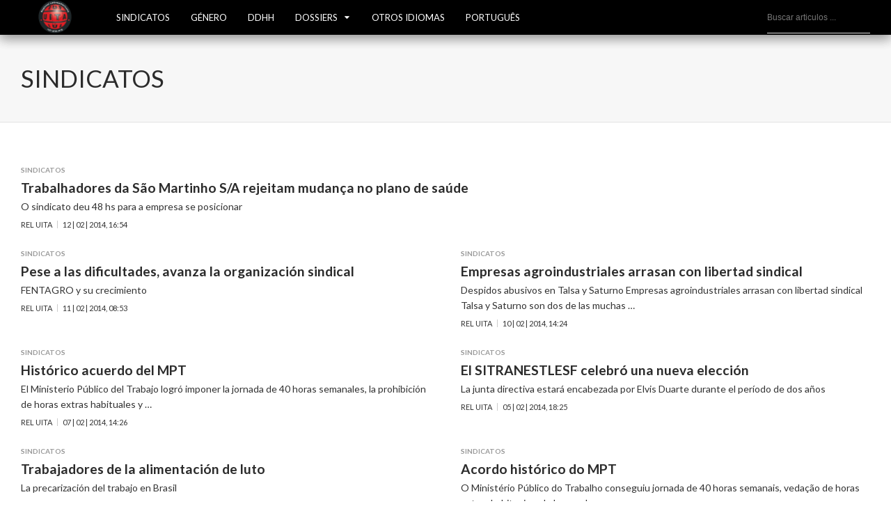

--- FILE ---
content_type: text/html; charset=UTF-8
request_url: https://www.rel-uita.org/category/sindicatos/page/576/
body_size: 19202
content:
<!DOCTYPE html>
<html lang="es" prefix="og: http://ogp.me/ns#">

<head>
	<meta charset="UTF-8">
	 	<meta name="viewport" content="width=device-width, initial-scale=1, maximum-scale=1">
	<meta name="format-detection" content="telephone=no">
	<meta name="theme-color" content="#de282d">
	<link rel="profile" href="http://gmpg.org/xfn/11">
	<link rel="pingback" href="">
	<link href="https://fonts.googleapis.com/css?family=Oswald" rel="stylesheet">
        <link href="https://fonts.googleapis.com/css?family=Lato" rel="stylesheet">

   <meta name='robots' content='index, follow, max-image-preview:large, max-snippet:-1, max-video-preview:-1' />

<meta property="og:type" content="website" />
<meta property="twitter:card" content="summary_large_image" />
<meta property="twitter:site" content="@Rel_UITA" />


	<!-- This site is optimized with the Yoast SEO plugin v23.1 - https://yoast.com/wordpress/plugins/seo/ -->
	<title>SINDICATOS archivos | Página 576 de 637 | Rel UITA</title>
	<link rel="canonical" href="http://www.rel-uita.org/category/sindicatos/page/576/" />
	<link rel="prev" href="http://www.rel-uita.org/category/sindicatos/page/575/" />
	<link rel="next" href="http://www.rel-uita.org/category/sindicatos/page/577/" />
	<script type="application/ld+json" class="yoast-schema-graph">{"@context":"https://schema.org","@graph":[{"@type":"CollectionPage","@id":"http://www.rel-uita.org/category/sindicatos/","url":"http://www.rel-uita.org/category/sindicatos/page/576/","name":"SINDICATOS archivos | Página 576 de 637 | Rel UITA","isPartOf":{"@id":"https://www.rel-uita.org/#website"},"breadcrumb":{"@id":"http://www.rel-uita.org/category/sindicatos/page/576/#breadcrumb"},"inLanguage":"es"},{"@type":"BreadcrumbList","@id":"http://www.rel-uita.org/category/sindicatos/page/576/#breadcrumb","itemListElement":[{"@type":"ListItem","position":1,"name":"Portada","item":"https://www.rel-uita.org/"},{"@type":"ListItem","position":2,"name":"SINDICATOS"}]},{"@type":"WebSite","@id":"https://www.rel-uita.org/#website","url":"https://www.rel-uita.org/","name":"Rel UITA","description":"Regional Latinoamericana de la UITA","potentialAction":[{"@type":"SearchAction","target":{"@type":"EntryPoint","urlTemplate":"https://www.rel-uita.org/?s={search_term_string}"},"query-input":"required name=search_term_string"}],"inLanguage":"es"}]}</script>
	<!-- / Yoast SEO plugin. -->


<link rel='dns-prefetch' href='//fonts.googleapis.com' />
<link rel="alternate" type="application/rss+xml" title="Rel UITA &raquo; Feed" href="https://www.rel-uita.org/feed/" />
<link rel="alternate" type="application/rss+xml" title="Rel UITA &raquo; Feed de los comentarios" href="https://www.rel-uita.org/comments/feed/" />
<link rel="alternate" type="application/rss+xml" title="Rel UITA &raquo; Categoría SINDICATOS del feed" href="https://www.rel-uita.org/category/sindicatos/feed/" />
<script type="text/javascript">
/* <![CDATA[ */
window._wpemojiSettings = {"baseUrl":"https:\/\/s.w.org\/images\/core\/emoji\/15.0.3\/72x72\/","ext":".png","svgUrl":"https:\/\/s.w.org\/images\/core\/emoji\/15.0.3\/svg\/","svgExt":".svg","source":{"concatemoji":"https:\/\/www.rel-uita.org\/wp-includes\/js\/wp-emoji-release.min.js?ver=6.6.4"}};
/*! This file is auto-generated */
!function(i,n){var o,s,e;function c(e){try{var t={supportTests:e,timestamp:(new Date).valueOf()};sessionStorage.setItem(o,JSON.stringify(t))}catch(e){}}function p(e,t,n){e.clearRect(0,0,e.canvas.width,e.canvas.height),e.fillText(t,0,0);var t=new Uint32Array(e.getImageData(0,0,e.canvas.width,e.canvas.height).data),r=(e.clearRect(0,0,e.canvas.width,e.canvas.height),e.fillText(n,0,0),new Uint32Array(e.getImageData(0,0,e.canvas.width,e.canvas.height).data));return t.every(function(e,t){return e===r[t]})}function u(e,t,n){switch(t){case"flag":return n(e,"\ud83c\udff3\ufe0f\u200d\u26a7\ufe0f","\ud83c\udff3\ufe0f\u200b\u26a7\ufe0f")?!1:!n(e,"\ud83c\uddfa\ud83c\uddf3","\ud83c\uddfa\u200b\ud83c\uddf3")&&!n(e,"\ud83c\udff4\udb40\udc67\udb40\udc62\udb40\udc65\udb40\udc6e\udb40\udc67\udb40\udc7f","\ud83c\udff4\u200b\udb40\udc67\u200b\udb40\udc62\u200b\udb40\udc65\u200b\udb40\udc6e\u200b\udb40\udc67\u200b\udb40\udc7f");case"emoji":return!n(e,"\ud83d\udc26\u200d\u2b1b","\ud83d\udc26\u200b\u2b1b")}return!1}function f(e,t,n){var r="undefined"!=typeof WorkerGlobalScope&&self instanceof WorkerGlobalScope?new OffscreenCanvas(300,150):i.createElement("canvas"),a=r.getContext("2d",{willReadFrequently:!0}),o=(a.textBaseline="top",a.font="600 32px Arial",{});return e.forEach(function(e){o[e]=t(a,e,n)}),o}function t(e){var t=i.createElement("script");t.src=e,t.defer=!0,i.head.appendChild(t)}"undefined"!=typeof Promise&&(o="wpEmojiSettingsSupports",s=["flag","emoji"],n.supports={everything:!0,everythingExceptFlag:!0},e=new Promise(function(e){i.addEventListener("DOMContentLoaded",e,{once:!0})}),new Promise(function(t){var n=function(){try{var e=JSON.parse(sessionStorage.getItem(o));if("object"==typeof e&&"number"==typeof e.timestamp&&(new Date).valueOf()<e.timestamp+604800&&"object"==typeof e.supportTests)return e.supportTests}catch(e){}return null}();if(!n){if("undefined"!=typeof Worker&&"undefined"!=typeof OffscreenCanvas&&"undefined"!=typeof URL&&URL.createObjectURL&&"undefined"!=typeof Blob)try{var e="postMessage("+f.toString()+"("+[JSON.stringify(s),u.toString(),p.toString()].join(",")+"));",r=new Blob([e],{type:"text/javascript"}),a=new Worker(URL.createObjectURL(r),{name:"wpTestEmojiSupports"});return void(a.onmessage=function(e){c(n=e.data),a.terminate(),t(n)})}catch(e){}c(n=f(s,u,p))}t(n)}).then(function(e){for(var t in e)n.supports[t]=e[t],n.supports.everything=n.supports.everything&&n.supports[t],"flag"!==t&&(n.supports.everythingExceptFlag=n.supports.everythingExceptFlag&&n.supports[t]);n.supports.everythingExceptFlag=n.supports.everythingExceptFlag&&!n.supports.flag,n.DOMReady=!1,n.readyCallback=function(){n.DOMReady=!0}}).then(function(){return e}).then(function(){var e;n.supports.everything||(n.readyCallback(),(e=n.source||{}).concatemoji?t(e.concatemoji):e.wpemoji&&e.twemoji&&(t(e.twemoji),t(e.wpemoji)))}))}((window,document),window._wpemojiSettings);
/* ]]> */
</script>
<style id='wp-emoji-styles-inline-css' type='text/css'>

	img.wp-smiley, img.emoji {
		display: inline !important;
		border: none !important;
		box-shadow: none !important;
		height: 1em !important;
		width: 1em !important;
		margin: 0 0.07em !important;
		vertical-align: -0.1em !important;
		background: none !important;
		padding: 0 !important;
	}
</style>
<link rel='stylesheet' id='wp-block-library-css' href='https://www.rel-uita.org/wp-includes/css/dist/block-library/style.min.css?ver=6.6.4' type='text/css' media='all' />
<style id='classic-theme-styles-inline-css' type='text/css'>
/*! This file is auto-generated */
.wp-block-button__link{color:#fff;background-color:#32373c;border-radius:9999px;box-shadow:none;text-decoration:none;padding:calc(.667em + 2px) calc(1.333em + 2px);font-size:1.125em}.wp-block-file__button{background:#32373c;color:#fff;text-decoration:none}
</style>
<style id='global-styles-inline-css' type='text/css'>
:root{--wp--preset--aspect-ratio--square: 1;--wp--preset--aspect-ratio--4-3: 4/3;--wp--preset--aspect-ratio--3-4: 3/4;--wp--preset--aspect-ratio--3-2: 3/2;--wp--preset--aspect-ratio--2-3: 2/3;--wp--preset--aspect-ratio--16-9: 16/9;--wp--preset--aspect-ratio--9-16: 9/16;--wp--preset--color--black: #000000;--wp--preset--color--cyan-bluish-gray: #abb8c3;--wp--preset--color--white: #ffffff;--wp--preset--color--pale-pink: #f78da7;--wp--preset--color--vivid-red: #cf2e2e;--wp--preset--color--luminous-vivid-orange: #ff6900;--wp--preset--color--luminous-vivid-amber: #fcb900;--wp--preset--color--light-green-cyan: #7bdcb5;--wp--preset--color--vivid-green-cyan: #00d084;--wp--preset--color--pale-cyan-blue: #8ed1fc;--wp--preset--color--vivid-cyan-blue: #0693e3;--wp--preset--color--vivid-purple: #9b51e0;--wp--preset--gradient--vivid-cyan-blue-to-vivid-purple: linear-gradient(135deg,rgba(6,147,227,1) 0%,rgb(155,81,224) 100%);--wp--preset--gradient--light-green-cyan-to-vivid-green-cyan: linear-gradient(135deg,rgb(122,220,180) 0%,rgb(0,208,130) 100%);--wp--preset--gradient--luminous-vivid-amber-to-luminous-vivid-orange: linear-gradient(135deg,rgba(252,185,0,1) 0%,rgba(255,105,0,1) 100%);--wp--preset--gradient--luminous-vivid-orange-to-vivid-red: linear-gradient(135deg,rgba(255,105,0,1) 0%,rgb(207,46,46) 100%);--wp--preset--gradient--very-light-gray-to-cyan-bluish-gray: linear-gradient(135deg,rgb(238,238,238) 0%,rgb(169,184,195) 100%);--wp--preset--gradient--cool-to-warm-spectrum: linear-gradient(135deg,rgb(74,234,220) 0%,rgb(151,120,209) 20%,rgb(207,42,186) 40%,rgb(238,44,130) 60%,rgb(251,105,98) 80%,rgb(254,248,76) 100%);--wp--preset--gradient--blush-light-purple: linear-gradient(135deg,rgb(255,206,236) 0%,rgb(152,150,240) 100%);--wp--preset--gradient--blush-bordeaux: linear-gradient(135deg,rgb(254,205,165) 0%,rgb(254,45,45) 50%,rgb(107,0,62) 100%);--wp--preset--gradient--luminous-dusk: linear-gradient(135deg,rgb(255,203,112) 0%,rgb(199,81,192) 50%,rgb(65,88,208) 100%);--wp--preset--gradient--pale-ocean: linear-gradient(135deg,rgb(255,245,203) 0%,rgb(182,227,212) 50%,rgb(51,167,181) 100%);--wp--preset--gradient--electric-grass: linear-gradient(135deg,rgb(202,248,128) 0%,rgb(113,206,126) 100%);--wp--preset--gradient--midnight: linear-gradient(135deg,rgb(2,3,129) 0%,rgb(40,116,252) 100%);--wp--preset--font-size--small: 13px;--wp--preset--font-size--medium: 20px;--wp--preset--font-size--large: 36px;--wp--preset--font-size--x-large: 42px;--wp--preset--spacing--20: 0.44rem;--wp--preset--spacing--30: 0.67rem;--wp--preset--spacing--40: 1rem;--wp--preset--spacing--50: 1.5rem;--wp--preset--spacing--60: 2.25rem;--wp--preset--spacing--70: 3.38rem;--wp--preset--spacing--80: 5.06rem;--wp--preset--shadow--natural: 6px 6px 9px rgba(0, 0, 0, 0.2);--wp--preset--shadow--deep: 12px 12px 50px rgba(0, 0, 0, 0.4);--wp--preset--shadow--sharp: 6px 6px 0px rgba(0, 0, 0, 0.2);--wp--preset--shadow--outlined: 6px 6px 0px -3px rgba(255, 255, 255, 1), 6px 6px rgba(0, 0, 0, 1);--wp--preset--shadow--crisp: 6px 6px 0px rgba(0, 0, 0, 1);}:where(.is-layout-flex){gap: 0.5em;}:where(.is-layout-grid){gap: 0.5em;}body .is-layout-flex{display: flex;}.is-layout-flex{flex-wrap: wrap;align-items: center;}.is-layout-flex > :is(*, div){margin: 0;}body .is-layout-grid{display: grid;}.is-layout-grid > :is(*, div){margin: 0;}:where(.wp-block-columns.is-layout-flex){gap: 2em;}:where(.wp-block-columns.is-layout-grid){gap: 2em;}:where(.wp-block-post-template.is-layout-flex){gap: 1.25em;}:where(.wp-block-post-template.is-layout-grid){gap: 1.25em;}.has-black-color{color: var(--wp--preset--color--black) !important;}.has-cyan-bluish-gray-color{color: var(--wp--preset--color--cyan-bluish-gray) !important;}.has-white-color{color: var(--wp--preset--color--white) !important;}.has-pale-pink-color{color: var(--wp--preset--color--pale-pink) !important;}.has-vivid-red-color{color: var(--wp--preset--color--vivid-red) !important;}.has-luminous-vivid-orange-color{color: var(--wp--preset--color--luminous-vivid-orange) !important;}.has-luminous-vivid-amber-color{color: var(--wp--preset--color--luminous-vivid-amber) !important;}.has-light-green-cyan-color{color: var(--wp--preset--color--light-green-cyan) !important;}.has-vivid-green-cyan-color{color: var(--wp--preset--color--vivid-green-cyan) !important;}.has-pale-cyan-blue-color{color: var(--wp--preset--color--pale-cyan-blue) !important;}.has-vivid-cyan-blue-color{color: var(--wp--preset--color--vivid-cyan-blue) !important;}.has-vivid-purple-color{color: var(--wp--preset--color--vivid-purple) !important;}.has-black-background-color{background-color: var(--wp--preset--color--black) !important;}.has-cyan-bluish-gray-background-color{background-color: var(--wp--preset--color--cyan-bluish-gray) !important;}.has-white-background-color{background-color: var(--wp--preset--color--white) !important;}.has-pale-pink-background-color{background-color: var(--wp--preset--color--pale-pink) !important;}.has-vivid-red-background-color{background-color: var(--wp--preset--color--vivid-red) !important;}.has-luminous-vivid-orange-background-color{background-color: var(--wp--preset--color--luminous-vivid-orange) !important;}.has-luminous-vivid-amber-background-color{background-color: var(--wp--preset--color--luminous-vivid-amber) !important;}.has-light-green-cyan-background-color{background-color: var(--wp--preset--color--light-green-cyan) !important;}.has-vivid-green-cyan-background-color{background-color: var(--wp--preset--color--vivid-green-cyan) !important;}.has-pale-cyan-blue-background-color{background-color: var(--wp--preset--color--pale-cyan-blue) !important;}.has-vivid-cyan-blue-background-color{background-color: var(--wp--preset--color--vivid-cyan-blue) !important;}.has-vivid-purple-background-color{background-color: var(--wp--preset--color--vivid-purple) !important;}.has-black-border-color{border-color: var(--wp--preset--color--black) !important;}.has-cyan-bluish-gray-border-color{border-color: var(--wp--preset--color--cyan-bluish-gray) !important;}.has-white-border-color{border-color: var(--wp--preset--color--white) !important;}.has-pale-pink-border-color{border-color: var(--wp--preset--color--pale-pink) !important;}.has-vivid-red-border-color{border-color: var(--wp--preset--color--vivid-red) !important;}.has-luminous-vivid-orange-border-color{border-color: var(--wp--preset--color--luminous-vivid-orange) !important;}.has-luminous-vivid-amber-border-color{border-color: var(--wp--preset--color--luminous-vivid-amber) !important;}.has-light-green-cyan-border-color{border-color: var(--wp--preset--color--light-green-cyan) !important;}.has-vivid-green-cyan-border-color{border-color: var(--wp--preset--color--vivid-green-cyan) !important;}.has-pale-cyan-blue-border-color{border-color: var(--wp--preset--color--pale-cyan-blue) !important;}.has-vivid-cyan-blue-border-color{border-color: var(--wp--preset--color--vivid-cyan-blue) !important;}.has-vivid-purple-border-color{border-color: var(--wp--preset--color--vivid-purple) !important;}.has-vivid-cyan-blue-to-vivid-purple-gradient-background{background: var(--wp--preset--gradient--vivid-cyan-blue-to-vivid-purple) !important;}.has-light-green-cyan-to-vivid-green-cyan-gradient-background{background: var(--wp--preset--gradient--light-green-cyan-to-vivid-green-cyan) !important;}.has-luminous-vivid-amber-to-luminous-vivid-orange-gradient-background{background: var(--wp--preset--gradient--luminous-vivid-amber-to-luminous-vivid-orange) !important;}.has-luminous-vivid-orange-to-vivid-red-gradient-background{background: var(--wp--preset--gradient--luminous-vivid-orange-to-vivid-red) !important;}.has-very-light-gray-to-cyan-bluish-gray-gradient-background{background: var(--wp--preset--gradient--very-light-gray-to-cyan-bluish-gray) !important;}.has-cool-to-warm-spectrum-gradient-background{background: var(--wp--preset--gradient--cool-to-warm-spectrum) !important;}.has-blush-light-purple-gradient-background{background: var(--wp--preset--gradient--blush-light-purple) !important;}.has-blush-bordeaux-gradient-background{background: var(--wp--preset--gradient--blush-bordeaux) !important;}.has-luminous-dusk-gradient-background{background: var(--wp--preset--gradient--luminous-dusk) !important;}.has-pale-ocean-gradient-background{background: var(--wp--preset--gradient--pale-ocean) !important;}.has-electric-grass-gradient-background{background: var(--wp--preset--gradient--electric-grass) !important;}.has-midnight-gradient-background{background: var(--wp--preset--gradient--midnight) !important;}.has-small-font-size{font-size: var(--wp--preset--font-size--small) !important;}.has-medium-font-size{font-size: var(--wp--preset--font-size--medium) !important;}.has-large-font-size{font-size: var(--wp--preset--font-size--large) !important;}.has-x-large-font-size{font-size: var(--wp--preset--font-size--x-large) !important;}
:where(.wp-block-post-template.is-layout-flex){gap: 1.25em;}:where(.wp-block-post-template.is-layout-grid){gap: 1.25em;}
:where(.wp-block-columns.is-layout-flex){gap: 2em;}:where(.wp-block-columns.is-layout-grid){gap: 2em;}
:root :where(.wp-block-pullquote){font-size: 1.5em;line-height: 1.6;}
</style>
<link rel='stylesheet' id='contact-form-7-css' href='https://www.rel-uita.org/wp-content/plugins/contact-form-7/includes/css/styles.css?ver=5.9.7' type='text/css' media='all' />
<link rel='stylesheet' id='ppress-frontend-css' href='https://www.rel-uita.org/wp-content/plugins/wp-user-avatar/assets/css/frontend.min.css?ver=4.15.11' type='text/css' media='all' />
<link rel='stylesheet' id='ppress-flatpickr-css' href='https://www.rel-uita.org/wp-content/plugins/wp-user-avatar/assets/flatpickr/flatpickr.min.css?ver=4.15.11' type='text/css' media='all' />
<link rel='stylesheet' id='ppress-select2-css' href='https://www.rel-uita.org/wp-content/plugins/wp-user-avatar/assets/select2/select2.min.css?ver=6.6.4' type='text/css' media='all' />
<link rel='stylesheet' id='font-awesome-css' href='https://www.rel-uita.org/wp-content/plugins/js_composer/assets/lib/bower/font-awesome/css/font-awesome.min.css?ver=4.12.1' type='text/css' media='all' />
<link rel='stylesheet' id='js_composer_front-css' href='https://www.rel-uita.org/wp-content/plugins/js_composer/assets/css/js_composer.min.css?ver=4.12.1' type='text/css' media='all' />
<link rel='stylesheet' id='core-extend-css' href='https://www.rel-uita.org/wp-content/plugins/core-extend/assets/css/core-extend.css?ver=6.6.4' type='text/css' media='all' />
<link rel='stylesheet' id='mnky_main-css' href='https://www.rel-uita.org/wp-content/themes/bitz/style.css?ver=6.6.4' type='text/css' media='all' />
<style id='mnky_main-inline-css' type='text/css'>
		input[type='submit'], button, #wp-calendar #today, .pricing-box .plan-badge, .scrollToTop, .mm-header, .widget-area .widget .tagcloud a:hover, .page-links span, .page-links a:hover span, .pagination span.current, .pagination a:hover, blockquote.box-left, blockquote.box-right, blockquote.callout, #navigation-wrapper, #navigation-container, #navigation-inner, .article-labels span, .rating-bar-value, #site-navigation ul li.megamenu ul li.menu-label a, #mobile-site-navigation .mobile-menu-header{background-color:#de282d;}	::selection{background-color:#de282d;}::-moz-selection{background-color:#de282d;}#secondary-navigation-wrapper{background-color:rgba(222,40,45,0.98);}.header-search .searchform-wrapper {background-color:rgba(222,40,45,0.9);}		.themecolor_txt, a, a:hover, span.required,  blockquote.center p, #comments .comment-reply-link:hover,#comments .comment-meta a:hover, .vc_toggle_default .vc_toggle_title .vc_toggle_icon:after, .entry-header .entry-meta a:hover, #comments p.comment-notes:before, p.logged-in-as:before, p.must-log-in:before, .sticky .post-preview:after, .separator_w_icon i, .format-chat p:nth-child(odd):before,.author .author-info a, #comments .comment-navigation a:hover, .pagination a.next:hover, .pagination a.prev:hover, .footer-sidebar a:hover, .footer-sidebar .widget_nav_menu ul li.current-menu-item a:hover, .team_member_position, .heading_wrapper .heading_subtitle:after, .testimonials-slider .flex-control-paging li a.flex-active:after, .wpb_tour .wpb_tabs_nav li.ui-tabs-active a, .wpb_tour .wpb_tabs_nav li a:hover, .wpb_accordion .wpb_accordion_wrapper .wpb_accordion_header a:hover, .wpb_accordion .wpb_accordion_wrapper .wpb_accordion_header.ui-accordion-header-active a, #site-navigation .mnky-menu-posts .menu-post-container a:hover h6, .mnky-related-posts .related-post-container a:hover h6, .mnky-posts .mp-title a:hover, .mp-author a:hover, .entry-meta-blog .meta-author:hover, .archive-layout .entry-category a:hover, .mp-category a:hover, .rating_aspect_value .rating-value, .rating_summary_value, #mobile-site-navigation ul > li > a:hover, .woocommerce-MyAccount-navigation ul li.is-active a {color:#de282d;}					input[type='submit'], #comments .comment-reply-link:hover, input:focus,textarea:focus, blockquote.border p, blockquote.bold:after, .rating-bar-value:after, .woocommerce-MyAccount-navigation ul li.is-active {border-color:#de282d;} 	#main, #site-header #header-container, #top-bar, #mobile-site-header, #container, .inner, li.megamenu-tabs .submenu-content, #navigation-inner, .page-header h1, .page-header p, .header-search .search-input, #wrapper .author {max-width:1400px; }#site-navigation ul li.megamenu > ul, #site-navigation ul li.megamenu-tabs > ul.sub-menu {width:1400px; left: calc(50% - 700px);}@media only screen and (max-width : 1400px){ #site-navigation ul li.megamenu > ul, #site-navigation ul li.megamenu-tabs > ul.sub-menu {width:100%; left:0px;} }#navigation-wrapper, #navigation-container, #navigation-inner, #menu-sidebar{height:50px;}#site-navigation ul li a, #site-utility .search_button, #menu-sidebar .widget-container, .secondary-menu-toggle, .secondary-menu-toggle i, #site-utility .header_cart_link{line-height:50px;}.header-style-2 #site-logo img, .header-style-6 #site-logo img{max-height:50px;}#navigation-wrapper, #navigation-container, #navigation-inner{background-color:#de282d;}#secondary-navigation-wrapper{background-color:rgba(222,40,45,0.98);}.header-search .searchform-wrapper {background-color:rgba(222,40,45,0.9);}#site-navigation ul li a {font-size:13px}#site-navigation ul li a, #site-utility .search_button, #site-navigation .header_cart_button, .toggle-mobile-menu i, #site-utility .header_cart_link i, .secondary-menu-toggle, #secondary-menu-sidebar .widget-title, #secondary-menu-sidebar ul li, #secondary-menu-sidebar ul ul li a, #secondary-menu-sidebar ul ul li a, .secondary-navigation-close, #secondary-navigation a, .header-search .search-input {color:#ffffff}#secondary-menu-sidebar .secondary-menu-widget-area {border-color:#ffffff}.header-style-1 #site-navigation, .header-style-2 #site-navigation, .header-style-3 #site-navigation{margin-left:-15px;}#site-navigation ul li ul li a:hover, #site-navigation ul li ul li.current-menu-item > a,.single-post #site-navigation ul li ul li.current_page_parent > a, #site-navigation ul li ul li.current-menu-ancestor > a {background-color:#f7f7f7}#site-navigation ul li ul li a, #site-navigation ul li ul li a:hover {color:#777777}#site-navigation ul li ul li a:hover {color:#777777}#site-navigation ul li.megamenu ul li ul li a:hover, #site-navigation ul li.megamenu ul li.current-menu-item > a, #site-navigation ul li.megamenu-tabs .submenu-content .tabs-nav li:hover > a, #site-navigation ul li.megamenu-tabs .submenu-content .tabs-nav li.nav-active a  {color:#de282d;}#site-navigation ul li.megamenu > ul > li > a, #site-navigation ul li.megamenu > ul > li > a:hover{color:#444444 !important}#mobile-site-header{background:#140603}#site-logo img.retina-logo{width:120px; height:120px;}#mobile-site-header #site-logo img.retina-logo{width:; height:;}input[type='submit'], button {background-color:#de282d}input[type='submit']:hover, button:hover {background-color:#2b2b2b}input[type='submit'], button, input[type='submit']:active, button:active {color:#ffffff}a:hover, .entry-header .entry-meta a:hover, .widget a:hover, .footer-sidebar a:hover, .footer-sidebar .widget_nav_menu ul li.current-menu-item a:hover, .mp-author a:hover, .entry-meta-blog .meta-author:hover, .archive-layout .entry-category a:hover, .mp-category a:hover,#site-navigation .mnky-menu-posts .menu-post-container a:hover h6, .mnky-related-posts .related-post-container a:hover h6, .mnky-posts .mp-title a:hover, .review_author a:hover {color:#de282d}.entry-header .entry-meta, .entry-header .entry-meta a {color:#444444}.page-sidebar .widget{color:#454545}.views-low{color:#c4c4c4}.views-mid{color:#dd9933}.views-hot{color:#CB0404}body{color:#333333; font-size:16px}#content h4.wpb_toggle, .mp-author a, .entry-meta-blog .meta-author {color:#333333;}.single .entry-content{font-size:16px}h1{font-size:30px}h2{font-size:24px}h3{font-size:20px}h4{font-size:18px}h5{font-size:16px}h6{font-size:13px}h1, h2, h3, h4, h5, h6, h1 a, h2 a, h3 a, h4 a, h5 a, h6 a {color:#2b2b2b}#wrapper .author {   padding: 16px 14px;    position: relative;    height: 150px;    margin-top: 0px;    margin-bottom: 2%;    transition:all ease-out 0.3s;    -webkit-transition:all ease-out 0.3s;   -moz-transition:all ease-out 0.3s;}#wrapper .author:hover{      box-shadow: 0px 5px 21px -3px rgba(105, 105, 105, 0.21);}#wrapper .author img {    height: 118px;    width: auto;    max-width: 500px;    padding-right: 3%;}.authorName{    margin: 1em 0;}.authorDescrption{    padding-right: 28%;    color: #484848;}.authorLinks {    display: inline-flex;    border: 1px solid red;    padding: 0.5% 2%;    position: absolute;    right: 2%;    bottom: 11%;    font-size: 13px;    margin: 0px;    transition:all ease-out 0.3s;    -webkit-transition:all ease-out 0.3s;   -moz-transition:all ease-out 0.3s;}.authorLinks:hover {    background: #de282d;    color: white;}#google_translate_element{position: fixed;    bottom: 0px;    right: 5vw;    z-index: 99999;}.goog-te-gadget img{   display:none}.goog-te-gadget-simple {    background-color: #fff;    border-left: 1px solid rgba(213, 213, 213, 0.3) !important;    border-top: 1px solid rgba(213, 213, 213, 0.3) !important;    border-bottom: 1px solid rgba(213, 213, 213, 0.3) !important;    border-right: 1px solid rgba(213, 213, 213, 0.3) !important;    box-shadow: 0px -1px 9px 2px rgba(74, 74, 74, 0.06) !important;    font-size: 11pt !important;    display: inline-block;    padding-top: 1px !important;    padding-bottom: 26px !important;    padding-left: 5% !important;    padding-right: 0% !important;    cursor: pointer;    zoom: 1;}.goog-te-gadget-simple .goog-te-menu-value span {    padding-right: 10px;}.header-style-6 #site-logo{    position: absolute;}#site-navigation .menu-container {    padding-left: 10%;}.mnky-related-posts .post-format-video .mrp-img:before, .mnky-related-posts .post-format-gallery .mrp-img:before {    width: 35px;    height: 35px;    line-height: 34px;    top: 72%;    left: 82%;    margin-top: -16px;    margin-left: -18px;    font-size: 18px;}.mp-layout-6.mnky-posts .post-format-video .mp-image:before, .mp-layout-6.mnky-posts .post-format-gallery .mp-image:before {    width: 35px;    height: 35px;    line-height: 34px;    top: 72%;    left: 82%;    margin-top: -16px;    margin-left: -18px;    font-size: 18px;}.mp-layout-7.mnky-posts .post-format-video .mp-image:before, .mp-layout-7.mnky-posts .post-format-gallery .mp-image:before {    width: 35px;    height: 35px;    line-height: 34px;    top: 72%;    left: 82%;    margin-top: -16px;    margin-left: -18px;    font-size: 18px;}.mnky-posts .post-format-video .mp-image:before, .mnky-posts .post-format-gallery .mp-image:before {    top: 72%;    left: 86%;}wpb_column vc_column_container vc_col-sm-8 .mp-image:before{    top: 80%;    left: 86%;}.single .entry-content {    font-size: 20px;    /* background: #f5f3f3; */    padding: 0 0 2% 0;    text-align: justify;}#site-logo img{    transition:all ease-out 0.3s;    -webkit-transition:all ease-out 0.3s;   -moz-transition:all ease-out 0.3s;    width: 100px;    height: 100px;}.navbar-move #site-logo img.default-logo{    height: 48px !important;    width: 48px !important;    margin-left: 25px;}.navbar-move #site-logo img.retina-logo{    height: 48px !important;    width: 48px !important;    margin-left: 25px;}.ms-slide .ms-layer, .ms-fixed-layers .ms-layer, .ms-overlay-layers .ms-layer {    position: absolute;    pointer-events: auto;    background: rgba(208, 208, 208, 0.84);    padding: 1% 2% !important;    font-size: 22px !important;    left: 7% !important;}.wpb_column .wpb_wrapper .destacados-multimedia-uita{    margin-bottom: -18px;    padding: 18px;    background: #d8383c !important;}.vc_row .wpb_row{  padding:15px !important;}.destacados-1-multimedia-uita .vc_column-inner, .destacados-2-multimedia-uita .vc_column-inner {    background-color: #d8383c;    padding-bottom: 5%;}.heading-line{   background: rgba(226, 226, 226, 0.51) !important;}.heading-line span {   background: rgba(226, 226, 226, 0.3) !important;;}.heading-categories a{      color: #d4d4d4 !important;}a:hover, .entry-header .entry-meta a:hover, .widget a:hover, .footer-sidebar a:hover, .footer-sidebar .widget_nav_menu ul li.current-menu-item a:hover, .mp-author a:hover, .entry-meta-blog .meta-author:hover, .archive-layout .entry-category a:hover, .mp-category a:hover, #site-navigation .mnky-menu-posts .menu-post-container a:hover h6, .mnky-related-posts .related-post-container a:hover h6, .mnky-posts .mp-title a:hover, .review_author a:hover{    color: #101010;}.destacados-2-multimedia-uita span, .destacados-1-multimedia-uita span{ color: white !important;}/*.destacados-2-multimedia-uita .post-format-gallery .mp-image:before{    width: 54px;    height: 54px;    line-height: 55px;    margin-top: -37px;    margin-left: -37px;    font-size: 25px;}.vc_column_container mp-container:before{    width: 54px;    height: 54px;    line-height: 55px;    margin-top: -37px;    margin-left: -37px;    font-size: 25px;}.destacados-2-multimedia-uita .post-format-gallery .mp-image:before, .destacados-1-multimedia-uita .post-format-gallery .mp-image:before{    top: 85%;    left: 92%;}*/.ms-slide .ms-layer, .ms-fixed-layers .ms-layer, .ms-overlay-layers .ms-layer {    position: absolute !important;    pointer-events: auto;    background: rgba(208, 208, 208, 0);    padding: 1% 2% !important;    font-size: 30px !important;    text-shadow: 10px black;    text-shadow: 1px 1px 15px rgba(0, 0, 0, 0.65);    color: white;    left: 0px !important;    bottom: 3%;    top: initial !important;    width: 100%;    text-align: center;}#main .archive-layout.format-video .post-preview:before, #main .archive-layout.format-gallery .post-preview:before {    top: 80%;    left: 89%;}.theiaStickySidebar .mp-layout-6 .mp-post-1{    margin-top: 42px;}.ngg-galleria-parent{}.single-format-gallery .entry-content{    padding: 0.5% 3% !important;}.single-format-gallery .galleria-info .galleria-info-description{    font-size:1em !important;     line-height:1.2em;     padding:1em;       height: auto;    }.galleria-theme-nextgen_pro_horizontal_filmstrip .galleria-info .galleria-info-text {   padding: 0 !important;}/* --- MOBILE  --- */@media only screen and (max-width : 980px) {#mobile-site-header #mobile-site-logo {    position: relative;    left: 0 !important;    margin-left: 0 !important;    top: 50% !important;}#mobile-site-header #mobile-site-logo img {    height: 73px !important;}#mobile-site-header .toggle-mobile-menu i {    color: rgba(255, 255, 255, 0.81) !important;}#wrapper .author {    padding: 16px 14px;    position: relative;    height: auto;    margin-top: 0px;    margin-bottom: 2%;}.authorName {    margin-bottom: 1%;    text-align: center;}.authorDescrption {    padding: 0px 4%;    color: #484848;    text-align: center;}.authorLinks {    display: table;    border: 1px solid red;    color: rgba(255, 255, 255, 0.93);    font-weight: 600;    background: #de282d;    padding: 1% 11%;    margin: 0 auto;    text-align: center;    display: grid;    position: initial;    font-size: 15px;}.goog-te-gadget-simple {    padding-bottom: 0px !important;}#google_translate_element {    left: 0vw;}.scrollToTop.scrollactive {    bottom: 0px !important;    right: 0px !important;}.mnky-posts .post-format-video .mp-image:before, .mnky-posts .post-format-gallery .mp-image:before {   top: 78%;    left: 88%;}#container .vc_row .wpb_row {    padding: 0px !important;}}@media only screen and (max-width : 768px) {   #container .vc_responsive .vc_row .wpb_column{    padding: 0px !important;}.wpb_column .wpb_wrapper .destacados-multimedia-uita {    margin-bottom: -3px;}.destacados-1-multimedia-uita .mp-content, .destacados-2-multimedia-uita .mp-content{    padding: 5% 5% 0px 4%;}.destacados-1-multimedia-uita{  margin-bottom:0px !important;}.ms-slide .ms-layer, .ms-fixed-layers .ms-layer, .ms-overlay-layers .ms-layer {    font-size: 25px !important;    line-height: 25px !important;    bottom: 3%;    width: 96%;}}.single-post .post_lead_text{    font-size: 20px;    text-align: justify;    margin: .2em .5em .1em 0;}.single .entry-content{    line-height: 1.3;    font-family: 'Lato', sans-serif;}.single-post .entry-title{    margin:0 !important;    font-weight: bold;}.single-post .post_lead_text{     color:#975353;}.single-post #main {  margin: 0 20% 0 20%}@media only screen and (max-width: 700px){ .single-post #main {  margin: 0;  padding: 2rem .5rem 0 .5rem;}}.single-format-gallery .entry-content{	padding: 0 !important;        margin-top:10px;}.mp-layout-5 .mp-container .mp-excerpt{	margin-bottom: -5px !important;        margin-top:10px !important;}.galleria-theme-nextgen_pro_horizontal_filmstrip .galleria-info .galleria-info-text{        margin: 1em !important;}.single-post .entry-content .subtituloarticulo{        margin:0.6em 0;         font-weight: 600;        font-style: italic;        text-align: left;        color: #696969;        font-size: 1.4em;        color: #696969;}.single-post .entry-content .subtituloadentro-colgado{     margin-top: -0.4em;     padding: 0;     font-weight: 600;     font-style: italic;     font-size: 1.1em;     color: #696969;}.mnky-related-posts .related-post-container a {        text-decoration: none;}.mnky-related-posts .related-post-container h6{       font-weight: bold;       padding: 0 1.6rem 1.3rem 1.6rem; }.mrp-3 .related-post-container{    background-color: #fafafc;}@media print {    img .pre-content{}    #content {margin: 0;}}.pie-foto{   font-size: 0.8em;   text-align: right;   margin:0 0 2em 0;   padding: 0;}.post-preview{  margin-bottom: 0.5em;}#foto-editorial{    float: right;     padding: 1rem;     width: 100%;     margin-top: -8rem;}@media only screen and (max-width: 900px){ #foto-editorial {  margin-top: -3rem;  width: 100%;   padding:0;}}.single-post .entry-content img{  margin: 1rem 0 0.5rem 0;   }.clearfix{   margin-bottom: 1.5rem;}#site-utility .search_button{   font-size: 30px;}.colgado-titulo{  font-size: 0.9em;  line-height: 1.4em;}.subt_post{  margin: 0.2em 0 0;}.entry-meta{  margin: 0.3em 0;}.single-format-gallery .entry-content .ngg-trigger.nextgen_pro_lightbox{     font-size: 2.5em;      padding: 0.5em 0;}.textoprincipal {   line-height: 1.2em !important;   margin: 1.5em;}.copete {   font-size: 1.1em;   line-height: 1.3em !important;   margin: 1.5em;   font-weight: bold;}.pre-content{   height: 680px !important;   margin-top: 0 !important;}.single-layout .entry-content a { text-decoration: none; color: #248492; font-weight: bold;}.tituloppal {  font-weight: 800;   font-size: 2em;   margin: 0 4em .2em 4em;}@media only screen and (max-width: 700px){ .tituloppal {  margin: 0 1em 0.1em 1em;}}.tagsnf{ font-weight: 200;   font-size: 0.8em;  margin-bottom: 0 !important; text-align: center;}@media only screen and (max-width: 1200px){ .tagsnf {      font-size: 1em; }}.colgadoTitNf { font-weight: 400;  font-size: 1.2em;  margin: 0.3em 0 0 0 !important; text-align: center; line-height:1.3;}@media only screen and (max-width: 1200px){ .colgadoTitNf {      font-size: 1.1em;    margin: 0 !important;}}.titulonf {  font-weight: 800;   font-size: 2em;    line-height: 1.2em;   margin: 0.2em 0 0.3em 0;   text-justify: none;  text-align: center;}@media only screen and (max-width: 800px){ .titulonf {  font-size: 1.8em;    line-height: 1.2em;   margin: .6em 0;    text-justify: none !important;  text-align: center;}}.copetenf {   font-size: 1em;  padding: 0 1em;  text-align:center;  line-height: 1.2em;  margin-bottom:.1em !important;}@media only screen and (max-width: 800px){ .copetenf {  font-size: 1.2em;  padding: 0 !important;  text-align:center;  margin-bottom:.2em !important;}}.autorNf{ font-weight: 200;  font-size: 1em;  margin: .2em !important; text-align: center;}@media only screen and (max-width: 800px){ .autorNf { font-size: 1em; }}.fechaNf{ font-weight: 200;  font-size: 0.8em;  margin:0; text-align: center;}@media only screen and (max-width: 800px){ .fechaNf {  font-size: 0.8em;}}.textonf{  font-family: roboto,sans-serif;   font-weight: 200;   font-size: 1.2em;   line-height: 1.4em;   margin: 3em 1em;   text-align: justify;   text-justify: inter-word;}@media only screen and (max-width: 800px){ .textonf {  text-align: left;  line-height: 1.3em;  margin: .5em;  font-size: 1em; }}@media only screen and (max-width: 800px){ .textonf p {  margin-bottom:1.3em;}}.subtituloMedionf{  font-family: roboto,sans-serif;   font-weight: 800;   margin: 1em 0;   font-size: 1.3em;   font-style: oblique;   color: #696969;   text-justify: none;   line-height: 1.2em;}@media only screen and (max-width: 800px){ .subtituloMedionf{  font-size: 1.1em;   margin: .5em 0;}}.pieFotoNf {  font-family: roboto,sans-serif;   font-size: 1.2rem !important;  line-height: 1.5rem;  text-align: right !important;  margin-top:1em;}.imgAlerta{ width: 15%;  padding: 0 2em 0 1.5em;}@media only screen and (max-width: 600px){ .imgAlerta{ display:block; width:50%;}}.bloqueIntro{ font-family: roboto,sans-serif;  margin-bottom: 2em !important;;  padding: 0 1em;  line-height: 1.3em;}.notasAlPie{  font-size: 1rem !important;  line-height: 1.5em;  font-size: 1.2rem !important;}.instagram-media{  display: block;  margin-left: auto;  margin-right: auto;  width: 50%;}.logos{  float: right;  width:10%; }@media only screen and (max-width: 600px){ .logos{ width:30%;}}.citaDestacada{  font-size: 3rem !important;  line-height: 1.5em;  font-weight: bold;  font-style: oblique;  padding:2em;}@media only screen and (max-width: 600px){ .citaDestacada{     text-align:left;  font-size: 2rem !important;  padding:.5em 1em;}}#header-container {    padding-top: 0px !important;    padding-bottom: 0px !important;    background: #3a3a3a;}#navigation-wrapper, #navigation-container, #navigation-inner, #menu-sidebar {    height:;}#site-logo img.retina-logo {    width: 100px !important;    height: 100px !important;}.header-style-2 #site-logo img, .header-style-6 #site-logo img {   max-height: 200px !important;    position: relative;    z-index: 999;}#navigation-wrapper, #navigation-container, #navigation-inner {    box-shadow: 0px 5px 17px 0px rgba(0, 0, 0, 0.16);}#mobile-site-header #mobile-site-logo {    position: relative;    transform: translateY(-50%);    -webkit-transform: translateY(-50%);}#mobile-site-header #mobile-site-logo img {    display: block;    max-height: 100%;    padding: 0px;    height: 100%;    height: 120px;}.header-search .search-input {    text-align: center;}
</style>
<link rel='stylesheet' id='mnky_post-icons-css' href='https://www.rel-uita.org/wp-content/themes/bitz/css/post-icons.css?ver=1' type='text/css' media='all' />
<link rel='stylesheet' id='mnky_google-font-lato-css' href='https://fonts.googleapis.com/css?family=Lato:400,300,700,900' type='text/css' media='all' />
<link rel='stylesheet' id='mnky_google-font-roboto-css' href='https://fonts.googleapis.com/css?family=Roboto:400,300,500,700,900' type='text/css' media='all' />
<link rel='stylesheet' id='newsletter-css' href='https://www.rel-uita.org/wp-content/plugins/newsletter/style.css?ver=8.4.7' type='text/css' media='all' />
<link rel='stylesheet' id='easy-social-share-buttons-css' href='https://www.rel-uita.org/wp-content/plugins/easy-social-share-buttons3/assets/css/grey-circles-retina/easy-social-share-buttons.min.css?ver=3.7.2' type='text/css' media='all' />
<link rel='stylesheet' id='essb-cct-style-css' href='https://www.rel-uita.org/wp-content/plugins/easy-social-share-buttons3/lib/modules/click-to-tweet/assets/css/styles.css?ver=3.7.2' type='text/css' media='all' />
<link rel='stylesheet' id='ms-main-css' href='https://www.rel-uita.org/wp-content/plugins/masterslider/public/assets/css/masterslider.main.css?ver=3.0.4' type='text/css' media='all' />
<link rel='stylesheet' id='ms-custom-css' href='https://www.rel-uita.org/wp-content/uploads/masterslider/custom.css?ver=40.7' type='text/css' media='all' />
<script type="text/javascript" src="https://www.rel-uita.org/wp-includes/js/jquery/jquery.min.js?ver=3.7.1" id="jquery-core-js"></script>
<script type="text/javascript" src="https://www.rel-uita.org/wp-includes/js/jquery/jquery-migrate.min.js?ver=3.4.1" id="jquery-migrate-js"></script>
<script type="text/javascript" src="https://www.rel-uita.org/wp-content/plugins/wp-user-avatar/assets/flatpickr/flatpickr.min.js?ver=4.15.11" id="ppress-flatpickr-js"></script>
<script type="text/javascript" src="https://www.rel-uita.org/wp-content/plugins/wp-user-avatar/assets/select2/select2.min.js?ver=4.15.11" id="ppress-select2-js"></script>
<link rel="https://api.w.org/" href="https://www.rel-uita.org/wp-json/" /><link rel="alternate" title="JSON" type="application/json" href="https://www.rel-uita.org/wp-json/wp/v2/categories/105" /><link rel="EditURI" type="application/rsd+xml" title="RSD" href="https://www.rel-uita.org/xmlrpc.php?rsd" />
<meta name="generator" content="WordPress 6.6.4" />
<script>var ms_grabbing_curosr='https://www.rel-uita.org/wp-content/plugins/masterslider/public/assets/css/common/grabbing.cur',ms_grab_curosr='https://www.rel-uita.org/wp-content/plugins/masterslider/public/assets/css/common/grab.cur';</script>
<meta name="generator" content="MasterSlider 3.0.4 - Responsive Touch Image Slider" />
<script type="text/javascript">
	window._se_plugin_version = '8.1.9';
</script>
<style type="text/css">.recentcomments a{display:inline !important;padding:0 !important;margin:0 !important;}</style>
<script type="text/javascript">var essb_settings = {"ajax_url":"https:\/\/www.rel-uita.org\/wp-admin\/admin-ajax.php","essb3_nonce":"90985fae76","essb3_plugin_url":"https:\/\/www.rel-uita.org\/wp-content\/plugins\/easy-social-share-buttons3","essb3_facebook_total":true,"essb3_admin_ajax":false,"essb3_internal_counter":false,"essb3_stats":false,"essb3_ga":false,"essb3_ga_mode":"simple","essb3_counter_button_min":0,"essb3_counter_total_min":0,"blog_url":"https:\/\/www.rel-uita.org\/","ajax_type":"wp","essb3_postfloat_stay":false,"essb3_no_counter_mailprint":false,"essb3_single_ajax":false,"twitter_counter":"self","post_id":3298};</script><meta name="generator" content="Powered by Visual Composer - drag and drop page builder for WordPress."/>
<!--[if lte IE 9]><link rel="stylesheet" type="text/css" href="https://www.rel-uita.org/wp-content/plugins/js_composer/assets/css/vc_lte_ie9.min.css" media="screen"><![endif]--><!--[if IE  8]><link rel="stylesheet" type="text/css" href="https://www.rel-uita.org/wp-content/plugins/js_composer/assets/css/vc-ie8.min.css" media="screen"><![endif]-->
<!-- Dynamic Widgets by QURL loaded - http://www.dynamic-widgets.com //-->
<link rel="icon" href="https://www.rel-uita.org/wp-content/uploads/2015/09/cropped-logo-rel-mobile-1-32x32.png" sizes="32x32" />
<link rel="icon" href="https://www.rel-uita.org/wp-content/uploads/2015/09/cropped-logo-rel-mobile-1-192x192.png" sizes="192x192" />
<link rel="apple-touch-icon" href="https://www.rel-uita.org/wp-content/uploads/2015/09/cropped-logo-rel-mobile-1-180x180.png" />
<meta name="msapplication-TileImage" content="https://www.rel-uita.org/wp-content/uploads/2015/09/cropped-logo-rel-mobile-1-270x270.png" />
		<style type="text/css" id="wp-custom-css">
			.vc_carousel-control { transform: scale(2.5); }		</style>
		<noscript><style type="text/css"> .wpb_animate_when_almost_visible { opacity: 1; }</style></noscript>
	
		<!-- Google Tag Manager -->
<script>(function(w,d,s,l,i){w[l]=w[l]||[];w[l].push({'gtm.start':
new Date().getTime(),event:'gtm.js'});var f=d.getElementsByTagName(s)[0],
j=d.createElement(s),dl=l!='dataLayer'?'&l='+l:'';j.async=true;j.src=
'https://www.googletagmanager.com/gtm.js?id='+i+dl;f.parentNode.insertBefore(j,f);
})(window,document,'script','dataLayer','GTM-WDPD5NLQ');</script>
<!-- End Google Tag Manager -->
	
	
</head>




<body class="archive paged category category-sindicatos category-105 paged-576 category-paged-576 sticky-sidebar _masterslider _msp_version_3.0.4 wpb-js-composer js-comp-ver-4.12.1 vc_responsive" id="site-body" itemscope itemtype="http://schema.org/WebPage">
	<div id="wrapper">
		

	

			


	
<header id="mobile-site-header" class="mobile-header">
<div id="mobile-site-logo">
<a href="https://www.rel-uita.org/">
				<img src="http://www.rel-uita.org/wp-content/uploads/2017/09/logo-rel-mobile.png" width="" height="" alt="Rel UITA" class="default-logo" />
				<img src="http://www.rel-uita.org/wp-content/uploads/2017/09/logo-rel-mobile.png" width="" height="" alt="Rel UITA" class="retina-logo" />
			</a></div>		
<a href="#mobile-site-navigation" class="toggle-mobile-menu"><i class="fa fa-bars"></i></a>	
</header>	
	

	
	<header id="site-header" class="header-style-6" itemscope itemtype="http://schema.org/WPHeader">
		<div id="navigation-wrapper" class="header-style-6">
			<div id="navigation-container">
				<div id="navigation-inner" class="clearfix">
					<div id="site-logo">
						<a href="https://www.rel-uita.org/">
				<img src="http://www.rel-uita.org/wp-content/uploads/2017/09/logo-rel-mobile.png" width="120" height="120" alt="Rel UITA" class="default-logo" />
				<img src="http://www.rel-uita.org/wp-content/uploads/2017/09/logo-rel-mobile.png" width="120" height="120" alt="Rel UITA" class="retina-logo" />
			</a>					</div>						
					
					
					<nav id="site-navigation" itemscope itemtype="http://schema.org/SiteNavigationElement">
						<div class="menu-container"><ul id="menu-rel-uita-main-menu" class="menu"><li id="menu-item-9111" class="menu-item menu-item-type-taxonomy menu-item-object-category current-menu-item menu-item-9111"><a href="https://www.rel-uita.org/category/sindicatos/" aria-current="page">SINDICATOS</a></li>
<li id="menu-item-49327" class="menu-item menu-item-type-taxonomy menu-item-object-category menu-item-49327"><a href="https://www.rel-uita.org/category/mujer/">GÉNERO</a></li>
<li id="menu-item-107532" class="menu-item menu-item-type-post_type menu-item-object-page menu-item-107532"><a href="https://www.rel-uita.org/ddhh/">DDHH</a></li>
<li id="menu-item-59852" class="menu-item menu-item-type-custom menu-item-object-custom menu-item-has-children menu-item-59852"><a>Dossiers</a>
<ul class="sub-menu">
	<li id="menu-item-145993" class="menu-item menu-item-type-custom menu-item-object-custom menu-item-home menu-item-has-children menu-item-145993"><a href="https://www.rel-uita.org/">2025</a>
	<ul class="sub-menu">
		<li id="menu-item-145992" class="menu-item menu-item-type-post_type menu-item-object-page menu-item-145992"><a href="https://www.rel-uita.org/mision-panama/">Misión Panamá</a></li>
	</ul>
</li>
	<li id="menu-item-125282" class="menu-item menu-item-type-custom menu-item-object-custom menu-item-home menu-item-has-children menu-item-125282"><a href="http://www.rel-uita.org/">2024</a>
	<ul class="sub-menu">
		<li id="menu-item-125283" class="menu-item menu-item-type-post_type menu-item-object-page menu-item-125283"><a href="https://www.rel-uita.org/paro-argentina-24e/">Paro Argentina 24E</a></li>
	</ul>
</li>
	<li id="menu-item-114528" class="menu-item menu-item-type-custom menu-item-object-custom menu-item-has-children menu-item-114528"><a href="http://rel-uita.org">2023</a>
	<ul class="sub-menu">
		<li id="menu-item-125424" class="menu-item menu-item-type-post_type menu-item-object-page menu-item-125424"><a href="https://www.rel-uita.org/campana-myanmar/">Campaña Myanmar</a></li>
		<li id="menu-item-125327" class="menu-item menu-item-type-post_type menu-item-object-page menu-item-125327"><a href="https://www.rel-uita.org/mineria-panama/">Minería Panamá</a></li>
		<li id="menu-item-118596" class="menu-item menu-item-type-post_type menu-item-object-page menu-item-118596"><a href="https://www.rel-uita.org/huelga-en-empresa-cooperativa-aurora/">Huelga en empresa Cooperativa Aurora</a></li>
		<li id="menu-item-114529" class="menu-item menu-item-type-post_type menu-item-object-page menu-item-114529"><a href="https://www.rel-uita.org/conferencia-regional-2023/">XVI Conferencia Regional</a></li>
	</ul>
</li>
	<li id="menu-item-102639" class="menu-item menu-item-type-custom menu-item-object-custom menu-item-has-children menu-item-102639"><a href="http://rel-uita.org">2022</a>
	<ul class="sub-menu">
		<li id="menu-item-109247" class="menu-item menu-item-type-post_type menu-item-object-page menu-item-109247"><a href="https://www.rel-uita.org/16-dias-de-activismo-2022/">16 Días de activismo 2022</a></li>
		<li id="menu-item-106489" class="menu-item menu-item-type-post_type menu-item-object-page menu-item-106489"><a href="https://www.rel-uita.org/campana-pepsi-honduras/">Campaña Pepsi Honduras</a></li>
		<li id="menu-item-109248" class="menu-item menu-item-type-post_type menu-item-object-page menu-item-109248"><a href="https://www.rel-uita.org/campana-myanmar/">Campaña Myanmar</a></li>
		<li id="menu-item-106518" class="menu-item menu-item-type-post_type menu-item-object-page menu-item-106518"><a href="https://www.rel-uita.org/apoyo-al-sitraina/">Apoyo al SITRAINA</a></li>
		<li id="menu-item-106530" class="menu-item menu-item-type-post_type menu-item-object-page menu-item-106530"><a href="https://www.rel-uita.org/campana-myanmar/">Campaña Myanmar</a></li>
		<li id="menu-item-102638" class="menu-item menu-item-type-custom menu-item-object-custom menu-item-102638"><a href="http://www.rel-uita.org/lactalis/">Lactalis</a></li>
		<li id="menu-item-102640" class="menu-item menu-item-type-custom menu-item-object-custom menu-item-102640"><a href="http://www.rel-uita.org/bimbo-panama/">Bimbo Panamá</a></li>
		<li id="menu-item-102641" class="menu-item menu-item-type-custom menu-item-object-custom menu-item-102641"><a href="http://www.rel-uita.org/la-rel-uita-junto-al-pueblo-hondureno/">Misión Honduras</a></li>
	</ul>
</li>
	<li id="menu-item-84291" class="menu-item menu-item-type-custom menu-item-object-custom menu-item-has-children menu-item-84291"><a href="http://rel-uita.org">2021</a>
	<ul class="sub-menu">
		<li id="menu-item-102642" class="menu-item menu-item-type-custom menu-item-object-custom menu-item-102642"><a href="http://www.rel-uita.org/nr-2021/">NR 2021</a></li>
		<li id="menu-item-102643" class="menu-item menu-item-type-custom menu-item-object-custom menu-item-102643"><a href="http://www.rel-uita.org/dossier-nr-paim/">NR Patrimonio sindical</a></li>
		<li id="menu-item-102644" class="menu-item menu-item-type-custom menu-item-object-custom menu-item-102644"><a href="http://www.rel-uita.org/sancor/">Campaña SANCOR</a></li>
		<li id="menu-item-84290" class="menu-item menu-item-type-post_type menu-item-object-page menu-item-84290"><a href="https://www.rel-uita.org/dossier-costa-rica-2021/">Dossier Costa Rica 2021</a></li>
		<li id="menu-item-102645" class="menu-item menu-item-type-custom menu-item-object-custom menu-item-102645"><a href="http://www.rel-uita.org/sitracabana-movilizado-defiende-derechos/">La Cabaña</a></li>
	</ul>
</li>
	<li id="menu-item-69887" class="menu-item menu-item-type-post_type menu-item-object-page menu-item-has-children menu-item-69887"><a href="https://www.rel-uita.org/2020-2/">2020</a>
	<ul class="sub-menu">
		<li id="menu-item-80652" class="menu-item menu-item-type-post_type menu-item-object-page menu-item-80652"><a href="https://www.rel-uita.org/16-dias-de-activismo-yo-tengo-derechos-quiero-igualdad-y-respeto/">16 días de activismo » yo tengo derechos. Quiero igualdad y respeto»</a></li>
		<li id="menu-item-76868" class="menu-item menu-item-type-post_type menu-item-object-page menu-item-76868"><a href="https://www.rel-uita.org/odilia/">Todas, todos somos  Odilia Caal Có</a></li>
		<li id="menu-item-76867" class="menu-item menu-item-type-post_type menu-item-object-page menu-item-76867"><a href="https://www.rel-uita.org/campana-jbs-ii/">Campaña internacional “La carne más barata es la del Trabajador”</a></li>
		<li id="menu-item-76532" class="menu-item menu-item-type-post_type menu-item-object-page menu-item-76532"><a href="https://www.rel-uita.org/campana-jbs/">Uma empresa sem ética, uma empresa sem limites</a></li>
		<li id="menu-item-76528" class="menu-item menu-item-type-post_type menu-item-object-page menu-item-76528"><a href="https://www.rel-uita.org/bonsucro/">Azunosa &#038; Bonsucro  Violación sistemática de derechos laborales, sindicales  y despido ilegal de trabajadores</a></li>
		<li id="menu-item-76531" class="menu-item menu-item-type-post_type menu-item-object-page menu-item-76531"><a href="https://www.rel-uita.org/conflicto-bagley-arcor/">Conflicto Bagley – Arcor</a></li>
		<li id="menu-item-69889" class="menu-item menu-item-type-post_type menu-item-object-page menu-item-69889"><a href="https://www.rel-uita.org/coronavirus/">Coronavirus</a></li>
		<li id="menu-item-69888" class="menu-item menu-item-type-post_type menu-item-object-page menu-item-69888"><a href="https://www.rel-uita.org/seminario-derechos-humanos-y-seguridad-en-la-accion-sindical/">Seminario Derechos Humanos y Seguridad en la Acción Sindical</a></li>
		<li id="menu-item-69890" class="menu-item menu-item-type-post_type menu-item-object-page menu-item-69890"><a href="https://www.rel-uita.org/dia-internacional-de-la-mujer-2020/">Día Internacional de la Mujer 2020</a></li>
	</ul>
</li>
	<li id="menu-item-59873" class="menu-item menu-item-type-custom menu-item-object-custom menu-item-has-children menu-item-59873"><a href="http://rel-uita.org">2019</a>
	<ul class="sub-menu">
		<li id="menu-item-59869" class="menu-item menu-item-type-post_type menu-item-object-page menu-item-59869"><a href="https://www.rel-uita.org/seminario-salud-y-seguridad-en-los-frigorificos/">Seminario Salud y Seguridad en los Frigoríficos</a></li>
		<li id="menu-item-59868" class="menu-item menu-item-type-post_type menu-item-object-page menu-item-59868"><a href="https://www.rel-uita.org/reunion-genero-costa-rica/">Costa Rica: Igualdad de género y sindicatos</a></li>
		<li id="menu-item-59870" class="menu-item menu-item-type-post_type menu-item-object-page menu-item-59870"><a href="https://www.rel-uita.org/sintrainagro/">Negociación Augura &#8211; Sintrainagro</a></li>
		<li id="menu-item-59867" class="menu-item menu-item-type-post_type menu-item-object-page menu-item-59867"><a href="https://www.rel-uita.org/marcha-das-margaridas-2019/">Marcha das margaridas 2019</a></li>
		<li id="menu-item-59858" class="menu-item menu-item-type-post_type menu-item-object-page menu-item-59858"><a href="https://www.rel-uita.org/campana-por-rommel-y-todos-los-presos-politicos/">Honduras: Campaña por Rommel y todos los presos políticos</a></li>
		<li id="menu-item-59854" class="menu-item menu-item-type-post_type menu-item-object-page menu-item-59854"><a href="https://www.rel-uita.org/7a-mision-rel-uita/">7ª Misión de Rel UITA en Honduras</a></li>
		<li id="menu-item-59862" class="menu-item menu-item-type-post_type menu-item-object-page menu-item-59862"><a href="https://www.rel-uita.org/dossier-cambio-climatico/">Dossier Cambio Climático</a></li>
		<li id="menu-item-59860" class="menu-item menu-item-type-post_type menu-item-object-page menu-item-59860"><a href="https://www.rel-uita.org/costa-rica-crisis-en-limon/">Costa Rica: Crisis en Limón</a></li>
		<li id="menu-item-59859" class="menu-item menu-item-type-post_type menu-item-object-page menu-item-59859"><a href="https://www.rel-uita.org/cana-colombia/">Azúcar Colombia</a></li>
		<li id="menu-item-59855" class="menu-item menu-item-type-post_type menu-item-object-page menu-item-59855"><a href="https://www.rel-uita.org/8m-2019/">8M | 2019</a></li>
		<li id="menu-item-59866" class="menu-item menu-item-type-post_type menu-item-object-page menu-item-59866"><a href="https://www.rel-uita.org/los-melones-de-la-antisindical-fyffes/">Los melones de la  antisindical Fyffes</a></li>
		<li id="menu-item-59871" class="menu-item menu-item-type-post_type menu-item-object-page menu-item-59871"><a href="https://www.rel-uita.org/todos-somos-ngg/">Todos somos NGG</a></li>
	</ul>
</li>
	<li id="menu-item-59872" class="menu-item menu-item-type-custom menu-item-object-custom menu-item-has-children menu-item-59872"><a href="http://rel-uita.org">2018</a>
	<ul class="sub-menu">
		<li id="menu-item-59853" class="menu-item menu-item-type-post_type menu-item-object-page menu-item-59853"><a href="https://www.rel-uita.org/si-nestle-no-nos-atiende-tomaremos-las-calles/">Perú: “Si Nestlé no nos atiende tomaremos las calles”</a></li>
		<li id="menu-item-59856" class="menu-item menu-item-type-post_type menu-item-object-page menu-item-59856"><a href="https://www.rel-uita.org/adios-a-enrique-terny/">Adios a Enrique Terny</a></li>
		<li id="menu-item-59864" class="menu-item menu-item-type-post_type menu-item-object-page menu-item-59864"><a href="https://www.rel-uita.org/foro-internacional-de-la-cana-por-la-proteccion-del-empleo-y-la-produccion-nacional/">Foro Internacional de la Caña</a></li>
		<li id="menu-item-59861" class="menu-item menu-item-type-post_type menu-item-object-page menu-item-59861"><a href="https://www.rel-uita.org/dia-internacional-la-mujer-2018/">8M | 2018</a></li>
		<li id="menu-item-59863" class="menu-item menu-item-type-post_type menu-item-object-page menu-item-59863"><a href="https://www.rel-uita.org/elecciones-en-honduras/">Elecciones en Honduras</a></li>
		<li id="menu-item-59865" class="menu-item menu-item-type-post_type menu-item-object-page menu-item-59865"><a href="https://www.rel-uita.org/iv-encuentro-latinoamericano-trabajadoras-del-hogar/">IV Encuentro Latinoamericano de Trabajadoras del Hogar</a></li>
	</ul>
</li>
</ul>
</li>
<li id="menu-item-71257" class="menu-item menu-item-type-post_type menu-item-object-page menu-item-71257"><a href="https://www.rel-uita.org/other-languages/">OTROS IDIOMAS</a></li>
<li id="menu-item-74056" class="menu-item menu-item-type-custom menu-item-object-custom menu-item-74056"><a href="http://rel-uita.org/br/">Português</a></li>
</ul></div>					</nav><!-- #site-navigation -->
									
					<div id="site-utility">
						
											
													
										<div id="menu-sidebar">
			<ul class="menu-widget-area">
					<li id="search-5" class="widget-container widget_search">	<div class="searchform-wrapper">
		<form method="get" class="searchform" action="https://www.rel-uita.org/">
			<input onfocus="this.value=''" onblur="this.value='Buscar articulos ...'" type="text" value="Buscar articulos ..." name="s" class="search-input" />
		</form>
	</div></li>			</ul>
		</div>
			
					</div>
										
								
				</div><!-- #navigation-inner -->
			</div><!-- #navigation-container -->
		</div><!-- #navigation-wrapper -->
	</header>
	
	
		

		
	
			
		
					<header class="page-header">
				<h1>
					SINDICATOS				
				</h1>	
								
			</header><!-- .page-header -->
			
	
		<div id="main" class="clearfix">

		

		<div id="container">
			
				<div id="content">
							
	<article itemtype="http://schema.org/Article" itemscope="" id="post-3298" class="archive-layout clearfix archive-style-4 layout-main post-main post-3298 post type-post status-publish format-standard hentry category-sindicatos" >
	
			
		
			
				
						
							<span class="entry-category"><a href="https://www.rel-uita.org/category/sindicatos/" rel="category tag">SINDICATOS</a></span>
						<header class="post-entry-header">
				<h2 itemprop="headline" class="entry-title"><a itemprop="mainEntityOfPage" href="https://www.rel-uita.org/sindicatos/trabalhadores-da-sao-martinho-sa-rejeitam-mudanca-no-plano-de-saude/" title="View Trabalhadores da São Martinho S/A rejeitam mudança no plano de saúde" rel="bookmark">Trabalhadores da São Martinho S/A rejeitam mudança no plano de saúde</a></h2>
			</header><!-- .entry-header -->
			
			
					<div itemprop="articleBody" class="entry-summary"><p>O sindicato deu 48 hs para a empresa se posicionar</p>
</div><!-- .entry-summary -->					
			<div class="entry-meta-blog"><a class="meta-author url meta-author-divider" href="https://www.rel-uita.org/author/reluita/" title="View all posts by Rel UITA" rel="author"><span itemprop="author" itemscope itemtype="http://schema.org/Person"><span itemprop="name">Rel UITA</span></span></a><span class="meta-date"><time class="published" datetime="2014-02-12T16:54:29-03:00" itemprop="datePublished">12 | 02 | 2014, 16:54</time><time class="meta-date-modified updated" datetime="2014-02-12T16:54:29-03:00" itemprop="dateModified">12 | 02 | 2014</time></span></div>				
			

				
				
		<div class="hidden-meta" itemprop="publisher" itemscope itemtype="https://schema.org/Organization">
			<div class="hidden-meta" itemprop="logo" itemscope itemtype="https://schema.org/ImageObject">
			<meta itemprop="url" content="http://www.rel-uita.org/wp-content/uploads/2017/09/logo-rel-mobile.png">
			<meta itemprop="width" content="120">
			<meta itemprop="height" content="120">
			</div>
			<meta itemprop="name" content="Rel UITA">
		</div>	
	</article><!-- #post-3298 -->		
	<article itemtype="http://schema.org/Article" itemscope="" id="post-1418" class="archive-layout clearfix archive-style-4 layout-main post-even post-secondary post-1418 post type-post status-publish format-standard hentry category-sindicatos" >
	
			
		
			
				
						
							<span class="entry-category"><a href="https://www.rel-uita.org/category/sindicatos/" rel="category tag">SINDICATOS</a></span>
						<header class="post-entry-header">
				<h2 itemprop="headline" class="entry-title"><a itemprop="mainEntityOfPage" href="https://www.rel-uita.org/sindicatos/pese-a-las-dificultades-avanza-la-organizacion-sindical/" title="View Pese a las dificultades, avanza la organización sindical" rel="bookmark">Pese a las dificultades, avanza la organización sindical</a></h2>
			</header><!-- .entry-header -->
			
			
					<div itemprop="articleBody" class="entry-summary"><p>FENTAGRO y su crecimiento</p>
</div><!-- .entry-summary -->					
			<div class="entry-meta-blog"><a class="meta-author url meta-author-divider" href="https://www.rel-uita.org/author/reluita/" title="View all posts by Rel UITA" rel="author"><span itemprop="author" itemscope itemtype="http://schema.org/Person"><span itemprop="name">Rel UITA</span></span></a><span class="meta-date"><time class="published" datetime="2014-02-11T08:53:22-03:00" itemprop="datePublished">11 | 02 | 2014, 08:53</time><time class="meta-date-modified updated" datetime="2014-02-11T08:53:22-03:00" itemprop="dateModified">11 | 02 | 2014</time></span></div>				
			

				
				
		<div class="hidden-meta" itemprop="publisher" itemscope itemtype="https://schema.org/Organization">
			<div class="hidden-meta" itemprop="logo" itemscope itemtype="https://schema.org/ImageObject">
			<meta itemprop="url" content="http://www.rel-uita.org/wp-content/uploads/2017/09/logo-rel-mobile.png">
			<meta itemprop="width" content="120">
			<meta itemprop="height" content="120">
			</div>
			<meta itemprop="name" content="Rel UITA">
		</div>	
	</article><!-- #post-1418 -->		
	<article itemtype="http://schema.org/Article" itemscope="" id="post-1415" class="archive-layout clearfix archive-style-4 layout-main post-odd post-secondary post-1415 post type-post status-publish format-standard hentry category-sindicatos" >
	
			
		
			
				
						
							<span class="entry-category"><a href="https://www.rel-uita.org/category/sindicatos/" rel="category tag">SINDICATOS</a></span>
						<header class="post-entry-header">
				<h2 itemprop="headline" class="entry-title"><a itemprop="mainEntityOfPage" href="https://www.rel-uita.org/sindicatos/empresas-agroindustriales-arrasan-con-libertad-sindical/" title="View Empresas agroindustriales arrasan con libertad sindical" rel="bookmark">Empresas agroindustriales arrasan con libertad sindical</a></h2>
			</header><!-- .entry-header -->
			
			
					<div itemprop="articleBody" class="entry-summary"><p>Despidos abusivos en Talsa y Saturno Empresas agroindustriales arrasan con libertad sindical Talsa y Saturno son dos de las muchas &hellip; </p>
</div><!-- .entry-summary -->					
			<div class="entry-meta-blog"><a class="meta-author url meta-author-divider" href="https://www.rel-uita.org/author/reluita/" title="View all posts by Rel UITA" rel="author"><span itemprop="author" itemscope itemtype="http://schema.org/Person"><span itemprop="name">Rel UITA</span></span></a><span class="meta-date"><time class="published" datetime="2014-02-10T14:24:26-03:00" itemprop="datePublished">10 | 02 | 2014, 14:24</time><time class="meta-date-modified updated" datetime="2014-02-10T14:24:26-03:00" itemprop="dateModified">10 | 02 | 2014</time></span></div>				
			

				
				
		<div class="hidden-meta" itemprop="publisher" itemscope itemtype="https://schema.org/Organization">
			<div class="hidden-meta" itemprop="logo" itemscope itemtype="https://schema.org/ImageObject">
			<meta itemprop="url" content="http://www.rel-uita.org/wp-content/uploads/2017/09/logo-rel-mobile.png">
			<meta itemprop="width" content="120">
			<meta itemprop="height" content="120">
			</div>
			<meta itemprop="name" content="Rel UITA">
		</div>	
	</article><!-- #post-1415 -->		
	<article itemtype="http://schema.org/Article" itemscope="" id="post-1412" class="archive-layout clearfix archive-style-4 layout-main post-even post-secondary post-1412 post type-post status-publish format-standard hentry category-sindicatos" >
	
			
		
			
				
						
							<span class="entry-category"><a href="https://www.rel-uita.org/category/sindicatos/" rel="category tag">SINDICATOS</a></span>
						<header class="post-entry-header">
				<h2 itemprop="headline" class="entry-title"><a itemprop="mainEntityOfPage" href="https://www.rel-uita.org/sindicatos/historico-acuerdo-del-mpt/" title="View Histórico acuerdo del MPT" rel="bookmark">Histórico acuerdo del MPT</a></h2>
			</header><!-- .entry-header -->
			
			
					<div itemprop="articleBody" class="entry-summary"><p>El Ministerio Público del Trabajo logró imponer la jornada de 40 horas semanales, la prohibición de horas extras habituales y &hellip; </p>
</div><!-- .entry-summary -->					
			<div class="entry-meta-blog"><a class="meta-author url meta-author-divider" href="https://www.rel-uita.org/author/reluita/" title="View all posts by Rel UITA" rel="author"><span itemprop="author" itemscope itemtype="http://schema.org/Person"><span itemprop="name">Rel UITA</span></span></a><span class="meta-date"><time class="published" datetime="2014-02-07T14:26:26-03:00" itemprop="datePublished">07 | 02 | 2014, 14:26</time><time class="meta-date-modified updated" datetime="2014-02-07T14:26:26-03:00" itemprop="dateModified">07 | 02 | 2014</time></span></div>				
			

				
				
		<div class="hidden-meta" itemprop="publisher" itemscope itemtype="https://schema.org/Organization">
			<div class="hidden-meta" itemprop="logo" itemscope itemtype="https://schema.org/ImageObject">
			<meta itemprop="url" content="http://www.rel-uita.org/wp-content/uploads/2017/09/logo-rel-mobile.png">
			<meta itemprop="width" content="120">
			<meta itemprop="height" content="120">
			</div>
			<meta itemprop="name" content="Rel UITA">
		</div>	
	</article><!-- #post-1412 -->		
	<article itemtype="http://schema.org/Article" itemscope="" id="post-3296" class="archive-layout clearfix archive-style-4 layout-main post-odd post-secondary post-3296 post type-post status-publish format-standard hentry category-sindicatos" >
	
			
		
			
				
						
							<span class="entry-category"><a href="https://www.rel-uita.org/category/sindicatos/" rel="category tag">SINDICATOS</a></span>
						<header class="post-entry-header">
				<h2 itemprop="headline" class="entry-title"><a itemprop="mainEntityOfPage" href="https://www.rel-uita.org/sindicatos/el-sitranestlesf-celebro-una-nueva-eleccion/" title="View El SITRANESTLESF celebró una nueva elección" rel="bookmark">El SITRANESTLESF celebró una nueva elección</a></h2>
			</header><!-- .entry-header -->
			
			
					<div itemprop="articleBody" class="entry-summary"><p>La junta directiva estará encabezada por Elvis Duarte durante el período de dos años</p>
</div><!-- .entry-summary -->					
			<div class="entry-meta-blog"><a class="meta-author url meta-author-divider" href="https://www.rel-uita.org/author/reluita/" title="View all posts by Rel UITA" rel="author"><span itemprop="author" itemscope itemtype="http://schema.org/Person"><span itemprop="name">Rel UITA</span></span></a><span class="meta-date"><time class="published" datetime="2014-02-05T18:25:38-03:00" itemprop="datePublished">05 | 02 | 2014, 18:25</time><time class="meta-date-modified updated" datetime="2014-02-05T18:25:38-03:00" itemprop="dateModified">05 | 02 | 2014</time></span></div>				
			

				
				
		<div class="hidden-meta" itemprop="publisher" itemscope itemtype="https://schema.org/Organization">
			<div class="hidden-meta" itemprop="logo" itemscope itemtype="https://schema.org/ImageObject">
			<meta itemprop="url" content="http://www.rel-uita.org/wp-content/uploads/2017/09/logo-rel-mobile.png">
			<meta itemprop="width" content="120">
			<meta itemprop="height" content="120">
			</div>
			<meta itemprop="name" content="Rel UITA">
		</div>	
	</article><!-- #post-3296 -->		
	<article itemtype="http://schema.org/Article" itemscope="" id="post-1409" class="archive-layout clearfix archive-style-4 layout-main post-even post-secondary post-1409 post type-post status-publish format-standard hentry category-sindicatos" >
	
			
		
			
				
						
							<span class="entry-category"><a href="https://www.rel-uita.org/category/sindicatos/" rel="category tag">SINDICATOS</a></span>
						<header class="post-entry-header">
				<h2 itemprop="headline" class="entry-title"><a itemprop="mainEntityOfPage" href="https://www.rel-uita.org/sindicatos/trabajadores-de-la-alimentacion-de-luto/" title="View Trabajadores de la alimentación de luto" rel="bookmark">Trabajadores de la alimentación de luto</a></h2>
			</header><!-- .entry-header -->
			
			
					<div itemprop="articleBody" class="entry-summary"><p>La precarización del trabajo en Brasil</p>
</div><!-- .entry-summary -->					
			<div class="entry-meta-blog"><a class="meta-author url meta-author-divider" href="https://www.rel-uita.org/author/reluita/" title="View all posts by Rel UITA" rel="author"><span itemprop="author" itemscope itemtype="http://schema.org/Person"><span itemprop="name">Rel UITA</span></span></a><span class="meta-date"><time class="published" datetime="2014-02-05T16:35:11-03:00" itemprop="datePublished">05 | 02 | 2014, 16:35</time><time class="meta-date-modified updated" datetime="2014-02-05T16:35:11-03:00" itemprop="dateModified">05 | 02 | 2014</time></span></div>				
			

				
				
		<div class="hidden-meta" itemprop="publisher" itemscope itemtype="https://schema.org/Organization">
			<div class="hidden-meta" itemprop="logo" itemscope itemtype="https://schema.org/ImageObject">
			<meta itemprop="url" content="http://www.rel-uita.org/wp-content/uploads/2017/09/logo-rel-mobile.png">
			<meta itemprop="width" content="120">
			<meta itemprop="height" content="120">
			</div>
			<meta itemprop="name" content="Rel UITA">
		</div>	
	</article><!-- #post-1409 -->		
	<article itemtype="http://schema.org/Article" itemscope="" id="post-1408" class="archive-layout clearfix archive-style-4 layout-main post-odd post-secondary post-1408 post type-post status-publish format-standard hentry category-sindicatos" >
	
			
		
			
				
						
							<span class="entry-category"><a href="https://www.rel-uita.org/category/sindicatos/" rel="category tag">SINDICATOS</a></span>
						<header class="post-entry-header">
				<h2 itemprop="headline" class="entry-title"><a itemprop="mainEntityOfPage" href="https://www.rel-uita.org/sindicatos/acordo-historico-do-mpt/" title="View Acordo histórico do MPT" rel="bookmark">Acordo histórico do MPT</a></h2>
			</header><!-- .entry-header -->
			
			
					<div itemprop="articleBody" class="entry-summary"><p>O Ministério Público do Trabalho conseguiu jornada de 40 horas semanais, vedação de horas extras habituais e de banco de &hellip; </p>
</div><!-- .entry-summary -->					
			<div class="entry-meta-blog"><a class="meta-author url meta-author-divider" href="https://www.rel-uita.org/author/reluita/" title="View all posts by Rel UITA" rel="author"><span itemprop="author" itemscope itemtype="http://schema.org/Person"><span itemprop="name">Rel UITA</span></span></a><span class="meta-date"><time class="published" datetime="2014-02-04T17:57:11-03:00" itemprop="datePublished">04 | 02 | 2014, 17:57</time><time class="meta-date-modified updated" datetime="2014-02-04T17:57:11-03:00" itemprop="dateModified">04 | 02 | 2014</time></span></div>				
			

				
				
		<div class="hidden-meta" itemprop="publisher" itemscope itemtype="https://schema.org/Organization">
			<div class="hidden-meta" itemprop="logo" itemscope itemtype="https://schema.org/ImageObject">
			<meta itemprop="url" content="http://www.rel-uita.org/wp-content/uploads/2017/09/logo-rel-mobile.png">
			<meta itemprop="width" content="120">
			<meta itemprop="height" content="120">
			</div>
			<meta itemprop="name" content="Rel UITA">
		</div>	
	</article><!-- #post-1408 -->		
	<article itemtype="http://schema.org/Article" itemscope="" id="post-1406" class="archive-layout clearfix archive-style-4 layout-main post-even post-secondary post-1406 post type-post status-publish format-standard hentry category-sindicatos" >
	
			
		
			
				
						
							<span class="entry-category"><a href="https://www.rel-uita.org/category/sindicatos/" rel="category tag">SINDICATOS</a></span>
						<header class="post-entry-header">
				<h2 itemprop="headline" class="entry-title"><a itemprop="mainEntityOfPage" href="https://www.rel-uita.org/sindicatos/crea-sindicatos-amarillos-y-engana-a-los-trabajadores/" title="View “Crea sindicatos amarillos y engaña a los trabajadores”" rel="bookmark">“Crea sindicatos amarillos y engaña a los trabajadores”</a></h2>
			</header><!-- .entry-header -->
			
			
					<div itemprop="articleBody" class="entry-summary"><p>El ingenio La Cabaña y sus contratistas están impulsando sindicatos amarillos</p>
</div><!-- .entry-summary -->					
			<div class="entry-meta-blog"><a class="meta-author url meta-author-divider" href="https://www.rel-uita.org/author/reluita/" title="View all posts by Rel UITA" rel="author"><span itemprop="author" itemscope itemtype="http://schema.org/Person"><span itemprop="name">Rel UITA</span></span></a><span class="meta-date"><time class="published" datetime="2014-02-04T08:02:00-03:00" itemprop="datePublished">04 | 02 | 2014, 08:02</time><time class="meta-date-modified updated" datetime="2014-02-04T08:02:00-03:00" itemprop="dateModified">04 | 02 | 2014</time></span></div>				
			

				
				
		<div class="hidden-meta" itemprop="publisher" itemscope itemtype="https://schema.org/Organization">
			<div class="hidden-meta" itemprop="logo" itemscope itemtype="https://schema.org/ImageObject">
			<meta itemprop="url" content="http://www.rel-uita.org/wp-content/uploads/2017/09/logo-rel-mobile.png">
			<meta itemprop="width" content="120">
			<meta itemprop="height" content="120">
			</div>
			<meta itemprop="name" content="Rel UITA">
		</div>	
	</article><!-- #post-1406 -->		
	<article itemtype="http://schema.org/Article" itemscope="" id="post-3294" class="archive-layout clearfix archive-style-4 layout-main post-odd post-secondary post-3294 post type-post status-publish format-standard hentry category-sindicatos" >
	
			
		
			
				
						
							<span class="entry-category"><a href="https://www.rel-uita.org/category/sindicatos/" rel="category tag">SINDICATOS</a></span>
						<header class="post-entry-header">
				<h2 itemprop="headline" class="entry-title"><a itemprop="mainEntityOfPage" href="https://www.rel-uita.org/sindicatos/cuando-el-empleo-es-un-senuelo/" title="View Cuando el empleo es un señuelo" rel="bookmark">Cuando el empleo es un señuelo</a></h2>
			</header><!-- .entry-header -->
			
			
					<div itemprop="articleBody" class="entry-summary"><p>La labor del Clamu, la trata de personas y el trabajo esclavo</p>
</div><!-- .entry-summary -->					
			<div class="entry-meta-blog"><a class="meta-author url meta-author-divider" href="https://www.rel-uita.org/author/reluita/" title="View all posts by Rel UITA" rel="author"><span itemprop="author" itemscope itemtype="http://schema.org/Person"><span itemprop="name">Rel UITA</span></span></a><span class="meta-date"><time class="published" datetime="2014-02-03T14:36:32-03:00" itemprop="datePublished">03 | 02 | 2014, 14:36</time><time class="meta-date-modified updated" datetime="2014-02-03T14:36:32-03:00" itemprop="dateModified">03 | 02 | 2014</time></span></div>				
			

				
				
		<div class="hidden-meta" itemprop="publisher" itemscope itemtype="https://schema.org/Organization">
			<div class="hidden-meta" itemprop="logo" itemscope itemtype="https://schema.org/ImageObject">
			<meta itemprop="url" content="http://www.rel-uita.org/wp-content/uploads/2017/09/logo-rel-mobile.png">
			<meta itemprop="width" content="120">
			<meta itemprop="height" content="120">
			</div>
			<meta itemprop="name" content="Rel UITA">
		</div>	
	</article><!-- #post-3294 -->		
	<article itemtype="http://schema.org/Article" itemscope="" id="post-1398" class="archive-layout clearfix archive-style-4 layout-main post-even post-secondary post-1398 post type-post status-publish format-standard hentry category-sindicatos" >
	
			
		
			
				
						
							<span class="entry-category"><a href="https://www.rel-uita.org/category/sindicatos/" rel="category tag">SINDICATOS</a></span>
						<header class="post-entry-header">
				<h2 itemprop="headline" class="entry-title"><a itemprop="mainEntityOfPage" href="https://www.rel-uita.org/sindicatos/uita-e-melia-hotels-international-assinaram-importante-convenio-marco/" title="View UITA e Meliá Hotels International assinaram importante Convênio Marco" rel="bookmark">UITA e Meliá Hotels International assinaram importante Convênio Marco</a></h2>
			</header><!-- .entry-header -->
			
			
					<div itemprop="articleBody" class="entry-summary"><p>Meliá Hotels International e a UITA assinaram recentemente um Convênio Marco que vigorará, a partir de agora, em todos aqueles &hellip; </p>
</div><!-- .entry-summary -->					
			<div class="entry-meta-blog"><a class="meta-author url meta-author-divider" href="https://www.rel-uita.org/author/reluita/" title="View all posts by Rel UITA" rel="author"><span itemprop="author" itemscope itemtype="http://schema.org/Person"><span itemprop="name">Rel UITA</span></span></a><span class="meta-date"><time class="published" datetime="2014-01-30T14:05:16-03:00" itemprop="datePublished">30 | 01 | 2014, 14:05</time><time class="meta-date-modified updated" datetime="2014-01-30T14:05:16-03:00" itemprop="dateModified">30 | 01 | 2014</time></span></div>				
			

				
				
		<div class="hidden-meta" itemprop="publisher" itemscope itemtype="https://schema.org/Organization">
			<div class="hidden-meta" itemprop="logo" itemscope itemtype="https://schema.org/ImageObject">
			<meta itemprop="url" content="http://www.rel-uita.org/wp-content/uploads/2017/09/logo-rel-mobile.png">
			<meta itemprop="width" content="120">
			<meta itemprop="height" content="120">
			</div>
			<meta itemprop="name" content="Rel UITA">
		</div>	
	</article><!-- #post-1398 -->
					<div class="pagination">
						
	<nav class="navigation pagination" aria-label="Entradas">
		<h2 class="screen-reader-text">Navegación de entradas</h2>
		<div class="nav-links"><a class="prev page-numbers" href="https://www.rel-uita.org/category/sindicatos/page/575/">Anteriores</a>
<a class="page-numbers" href="https://www.rel-uita.org/category/sindicatos/">1</a>
<span class="page-numbers dots">&hellip;</span>
<a class="page-numbers" href="https://www.rel-uita.org/category/sindicatos/page/570/">570</a>
<a class="page-numbers" href="https://www.rel-uita.org/category/sindicatos/page/571/">571</a>
<a class="page-numbers" href="https://www.rel-uita.org/category/sindicatos/page/572/">572</a>
<a class="page-numbers" href="https://www.rel-uita.org/category/sindicatos/page/573/">573</a>
<a class="page-numbers" href="https://www.rel-uita.org/category/sindicatos/page/574/">574</a>
<a class="page-numbers" href="https://www.rel-uita.org/category/sindicatos/page/575/">575</a>
<span aria-current="page" class="page-numbers current">576</span>
<a class="page-numbers" href="https://www.rel-uita.org/category/sindicatos/page/577/">577</a>
<a class="page-numbers" href="https://www.rel-uita.org/category/sindicatos/page/578/">578</a>
<a class="page-numbers" href="https://www.rel-uita.org/category/sindicatos/page/579/">579</a>
<a class="page-numbers" href="https://www.rel-uita.org/category/sindicatos/page/580/">580</a>
<a class="page-numbers" href="https://www.rel-uita.org/category/sindicatos/page/581/">581</a>
<a class="page-numbers" href="https://www.rel-uita.org/category/sindicatos/page/582/">582</a>
<span class="page-numbers dots">&hellip;</span>
<a class="page-numbers" href="https://www.rel-uita.org/category/sindicatos/page/637/">637</a>
<a class="next page-numbers" href="https://www.rel-uita.org/category/sindicatos/page/577/">Siguientes</a></div>
	</nav>					</div>
				</div><!-- #content -->

					</div><!-- #container -->

		</div><!-- #main  -->

	
<footer class="site-footer" id="site-footer" itemscope itemtype="http://schema.org/WPFooter">

					<div class="footer-sidebar clearfix" itemscope itemtype="http://schema.org/WPSideBar">
				<div class="inner">
				<div class="vc_row wpb_row">
											<div class="vc_col-sm-12">
							<div class="widget-area">
															</div>
						</div>
					
											<div class="vc_col-sm-12">
							<div class="widget-area">
															</div>	
						</div>
					
											<div class="vc_col-sm-12">
							<div class="widget-area">
															</div>	
						</div>
					
											<div class="vc_col-sm-12">
							<div class="widget-area">
								<div id="custom_html-6" class="widget_text widget widget_custom_html"><div class="textwidget custom-html-widget"><div style="text-align: center; font-size: 1rem; ">
Seguinos en nuestras redes:<br/> <div class="vc_empty_space"  style="height: 10px" ><span class="vc_empty_space_inner"></span></div>

<a href="https://www.facebook.com/Regional-Latinoamericana-de-la-UITA-Rel-UITA-130340573646406/" target="blank" rel="noopener"><span class="mnky-font-icon change-color" style="color:#ffffff;"><i class="fa fa-facebook-square" style="font-size:28px; color:#444444; padding-left:0px; padding-right:10px;"></i></span></a><a href="https://twitter.com/Rel_UITA" target="blank" rel="noopener"><span class="mnky-font-icon change-color" style="color:#ffffff;"><i class="fa fa-twitter-square" style="font-size:28px; color:#444444; padding-left:0px; padding-right:10px;"></i></span></a><a href="https://www.youtube.com/user/RelUITA" target="blank" rel="noopener"><span class="mnky-font-icon change-color" style="color:#ffffff;"><i class="fa fa-youtube-square" style="font-size:28px; color:#444444; padding-left:0px; padding-right:10px;"></i></span></a>
<a href="https://www.instagram.com/reluita/" target="blank" rel="noopener"><span class="mnky-font-icon change-color" style="color:#ffffff;"><i class="fa fa-instagram" style="font-size:28px; color:#444444; padding-left:0px; padding-right:10px;"></i></span></a></div></div></div>							</div>	
						</div>
									</div><!-- .vc_row -->
				</div><!-- .inner -->
			</div><!-- .footer-sidebar -->
			
		
			
		
</footer><!-- .site-footer -->
	
<div id="mobile-menu-bg"></div>
</div><!-- #wrapper -->

<nav id="mobile-site-navigation">
	<span class="mobile-menu-header"><span class="mobile-menu-heading">Menu</span><i class="fa fa-times toggle-mobile-menu"></i></span>
	<ul id="menu-rel-uita-main-menu-1" class="menu"><li class="menu-item menu-item-type-taxonomy menu-item-object-category current-menu-item menu-item-9111"><a href="https://www.rel-uita.org/category/sindicatos/" aria-current="page">SINDICATOS</a><span></span></li>
<li class="menu-item menu-item-type-taxonomy menu-item-object-category menu-item-49327"><a href="https://www.rel-uita.org/category/mujer/">GÉNERO</a><span></span></li>
<li class="menu-item menu-item-type-post_type menu-item-object-page menu-item-107532"><a href="https://www.rel-uita.org/ddhh/">DDHH</a><span></span></li>
<li class="menu-item menu-item-type-custom menu-item-object-custom menu-item-has-children menu-item-59852"><a>Dossiers</a><span></span>
<ul class="sub-menu">
	<li class="menu-item menu-item-type-custom menu-item-object-custom menu-item-home menu-item-has-children menu-item-145993"><a href="https://www.rel-uita.org/">2025</a><span></span>
	<ul class="sub-menu">
		<li class="menu-item menu-item-type-post_type menu-item-object-page menu-item-145992"><a href="https://www.rel-uita.org/mision-panama/">Misión Panamá</a><span></span></li>
	</ul>
</li>
	<li class="menu-item menu-item-type-custom menu-item-object-custom menu-item-home menu-item-has-children menu-item-125282"><a href="http://www.rel-uita.org/">2024</a><span></span>
	<ul class="sub-menu">
		<li class="menu-item menu-item-type-post_type menu-item-object-page menu-item-125283"><a href="https://www.rel-uita.org/paro-argentina-24e/">Paro Argentina 24E</a><span></span></li>
	</ul>
</li>
	<li class="menu-item menu-item-type-custom menu-item-object-custom menu-item-has-children menu-item-114528"><a href="http://rel-uita.org">2023</a><span></span>
	<ul class="sub-menu">
		<li class="menu-item menu-item-type-post_type menu-item-object-page menu-item-125424"><a href="https://www.rel-uita.org/campana-myanmar/">Campaña Myanmar</a><span></span></li>
		<li class="menu-item menu-item-type-post_type menu-item-object-page menu-item-125327"><a href="https://www.rel-uita.org/mineria-panama/">Minería Panamá</a><span></span></li>
		<li class="menu-item menu-item-type-post_type menu-item-object-page menu-item-118596"><a href="https://www.rel-uita.org/huelga-en-empresa-cooperativa-aurora/">Huelga en empresa Cooperativa Aurora</a><span></span></li>
		<li class="menu-item menu-item-type-post_type menu-item-object-page menu-item-114529"><a href="https://www.rel-uita.org/conferencia-regional-2023/">XVI Conferencia Regional</a><span></span></li>
	</ul>
</li>
	<li class="menu-item menu-item-type-custom menu-item-object-custom menu-item-has-children menu-item-102639"><a href="http://rel-uita.org">2022</a><span></span>
	<ul class="sub-menu">
		<li class="menu-item menu-item-type-post_type menu-item-object-page menu-item-109247"><a href="https://www.rel-uita.org/16-dias-de-activismo-2022/">16 Días de activismo 2022</a><span></span></li>
		<li class="menu-item menu-item-type-post_type menu-item-object-page menu-item-106489"><a href="https://www.rel-uita.org/campana-pepsi-honduras/">Campaña Pepsi Honduras</a><span></span></li>
		<li class="menu-item menu-item-type-post_type menu-item-object-page menu-item-109248"><a href="https://www.rel-uita.org/campana-myanmar/">Campaña Myanmar</a><span></span></li>
		<li class="menu-item menu-item-type-post_type menu-item-object-page menu-item-106518"><a href="https://www.rel-uita.org/apoyo-al-sitraina/">Apoyo al SITRAINA</a><span></span></li>
		<li class="menu-item menu-item-type-post_type menu-item-object-page menu-item-106530"><a href="https://www.rel-uita.org/campana-myanmar/">Campaña Myanmar</a><span></span></li>
		<li class="menu-item menu-item-type-custom menu-item-object-custom menu-item-102638"><a href="http://www.rel-uita.org/lactalis/">Lactalis</a><span></span></li>
		<li class="menu-item menu-item-type-custom menu-item-object-custom menu-item-102640"><a href="http://www.rel-uita.org/bimbo-panama/">Bimbo Panamá</a><span></span></li>
		<li class="menu-item menu-item-type-custom menu-item-object-custom menu-item-102641"><a href="http://www.rel-uita.org/la-rel-uita-junto-al-pueblo-hondureno/">Misión Honduras</a><span></span></li>
	</ul>
</li>
	<li class="menu-item menu-item-type-custom menu-item-object-custom menu-item-has-children menu-item-84291"><a href="http://rel-uita.org">2021</a><span></span>
	<ul class="sub-menu">
		<li class="menu-item menu-item-type-custom menu-item-object-custom menu-item-102642"><a href="http://www.rel-uita.org/nr-2021/">NR 2021</a><span></span></li>
		<li class="menu-item menu-item-type-custom menu-item-object-custom menu-item-102643"><a href="http://www.rel-uita.org/dossier-nr-paim/">NR Patrimonio sindical</a><span></span></li>
		<li class="menu-item menu-item-type-custom menu-item-object-custom menu-item-102644"><a href="http://www.rel-uita.org/sancor/">Campaña SANCOR</a><span></span></li>
		<li class="menu-item menu-item-type-post_type menu-item-object-page menu-item-84290"><a href="https://www.rel-uita.org/dossier-costa-rica-2021/">Dossier Costa Rica 2021</a><span></span></li>
		<li class="menu-item menu-item-type-custom menu-item-object-custom menu-item-102645"><a href="http://www.rel-uita.org/sitracabana-movilizado-defiende-derechos/">La Cabaña</a><span></span></li>
	</ul>
</li>
	<li class="menu-item menu-item-type-post_type menu-item-object-page menu-item-has-children menu-item-69887"><a href="https://www.rel-uita.org/2020-2/">2020</a><span></span>
	<ul class="sub-menu">
		<li class="menu-item menu-item-type-post_type menu-item-object-page menu-item-80652"><a href="https://www.rel-uita.org/16-dias-de-activismo-yo-tengo-derechos-quiero-igualdad-y-respeto/">16 días de activismo » yo tengo derechos. Quiero igualdad y respeto»</a><span></span></li>
		<li class="menu-item menu-item-type-post_type menu-item-object-page menu-item-76868"><a href="https://www.rel-uita.org/odilia/">Todas, todos somos  Odilia Caal Có</a><span></span></li>
		<li class="menu-item menu-item-type-post_type menu-item-object-page menu-item-76867"><a href="https://www.rel-uita.org/campana-jbs-ii/">Campaña internacional “La carne más barata es la del Trabajador”</a><span></span></li>
		<li class="menu-item menu-item-type-post_type menu-item-object-page menu-item-76532"><a href="https://www.rel-uita.org/campana-jbs/">Uma empresa sem ética, uma empresa sem limites</a><span></span></li>
		<li class="menu-item menu-item-type-post_type menu-item-object-page menu-item-76528"><a href="https://www.rel-uita.org/bonsucro/">Azunosa &#038; Bonsucro  Violación sistemática de derechos laborales, sindicales  y despido ilegal de trabajadores</a><span></span></li>
		<li class="menu-item menu-item-type-post_type menu-item-object-page menu-item-76531"><a href="https://www.rel-uita.org/conflicto-bagley-arcor/">Conflicto Bagley – Arcor</a><span></span></li>
		<li class="menu-item menu-item-type-post_type menu-item-object-page menu-item-69889"><a href="https://www.rel-uita.org/coronavirus/">Coronavirus</a><span></span></li>
		<li class="menu-item menu-item-type-post_type menu-item-object-page menu-item-69888"><a href="https://www.rel-uita.org/seminario-derechos-humanos-y-seguridad-en-la-accion-sindical/">Seminario Derechos Humanos y Seguridad en la Acción Sindical</a><span></span></li>
		<li class="menu-item menu-item-type-post_type menu-item-object-page menu-item-69890"><a href="https://www.rel-uita.org/dia-internacional-de-la-mujer-2020/">Día Internacional de la Mujer 2020</a><span></span></li>
	</ul>
</li>
	<li class="menu-item menu-item-type-custom menu-item-object-custom menu-item-has-children menu-item-59873"><a href="http://rel-uita.org">2019</a><span></span>
	<ul class="sub-menu">
		<li class="menu-item menu-item-type-post_type menu-item-object-page menu-item-59869"><a href="https://www.rel-uita.org/seminario-salud-y-seguridad-en-los-frigorificos/">Seminario Salud y Seguridad en los Frigoríficos</a><span></span></li>
		<li class="menu-item menu-item-type-post_type menu-item-object-page menu-item-59868"><a href="https://www.rel-uita.org/reunion-genero-costa-rica/">Costa Rica: Igualdad de género y sindicatos</a><span></span></li>
		<li class="menu-item menu-item-type-post_type menu-item-object-page menu-item-59870"><a href="https://www.rel-uita.org/sintrainagro/">Negociación Augura &#8211; Sintrainagro</a><span></span></li>
		<li class="menu-item menu-item-type-post_type menu-item-object-page menu-item-59867"><a href="https://www.rel-uita.org/marcha-das-margaridas-2019/">Marcha das margaridas 2019</a><span></span></li>
		<li class="menu-item menu-item-type-post_type menu-item-object-page menu-item-59858"><a href="https://www.rel-uita.org/campana-por-rommel-y-todos-los-presos-politicos/">Honduras: Campaña por Rommel y todos los presos políticos</a><span></span></li>
		<li class="menu-item menu-item-type-post_type menu-item-object-page menu-item-59854"><a href="https://www.rel-uita.org/7a-mision-rel-uita/">7ª Misión de Rel UITA en Honduras</a><span></span></li>
		<li class="menu-item menu-item-type-post_type menu-item-object-page menu-item-59862"><a href="https://www.rel-uita.org/dossier-cambio-climatico/">Dossier Cambio Climático</a><span></span></li>
		<li class="menu-item menu-item-type-post_type menu-item-object-page menu-item-59860"><a href="https://www.rel-uita.org/costa-rica-crisis-en-limon/">Costa Rica: Crisis en Limón</a><span></span></li>
		<li class="menu-item menu-item-type-post_type menu-item-object-page menu-item-59859"><a href="https://www.rel-uita.org/cana-colombia/">Azúcar Colombia</a><span></span></li>
		<li class="menu-item menu-item-type-post_type menu-item-object-page menu-item-59855"><a href="https://www.rel-uita.org/8m-2019/">8M | 2019</a><span></span></li>
		<li class="menu-item menu-item-type-post_type menu-item-object-page menu-item-59866"><a href="https://www.rel-uita.org/los-melones-de-la-antisindical-fyffes/">Los melones de la  antisindical Fyffes</a><span></span></li>
		<li class="menu-item menu-item-type-post_type menu-item-object-page menu-item-59871"><a href="https://www.rel-uita.org/todos-somos-ngg/">Todos somos NGG</a><span></span></li>
	</ul>
</li>
	<li class="menu-item menu-item-type-custom menu-item-object-custom menu-item-has-children menu-item-59872"><a href="http://rel-uita.org">2018</a><span></span>
	<ul class="sub-menu">
		<li class="menu-item menu-item-type-post_type menu-item-object-page menu-item-59853"><a href="https://www.rel-uita.org/si-nestle-no-nos-atiende-tomaremos-las-calles/">Perú: “Si Nestlé no nos atiende tomaremos las calles”</a><span></span></li>
		<li class="menu-item menu-item-type-post_type menu-item-object-page menu-item-59856"><a href="https://www.rel-uita.org/adios-a-enrique-terny/">Adios a Enrique Terny</a><span></span></li>
		<li class="menu-item menu-item-type-post_type menu-item-object-page menu-item-59864"><a href="https://www.rel-uita.org/foro-internacional-de-la-cana-por-la-proteccion-del-empleo-y-la-produccion-nacional/">Foro Internacional de la Caña</a><span></span></li>
		<li class="menu-item menu-item-type-post_type menu-item-object-page menu-item-59861"><a href="https://www.rel-uita.org/dia-internacional-la-mujer-2018/">8M | 2018</a><span></span></li>
		<li class="menu-item menu-item-type-post_type menu-item-object-page menu-item-59863"><a href="https://www.rel-uita.org/elecciones-en-honduras/">Elecciones en Honduras</a><span></span></li>
		<li class="menu-item menu-item-type-post_type menu-item-object-page menu-item-59865"><a href="https://www.rel-uita.org/iv-encuentro-latinoamericano-trabajadoras-del-hogar/">IV Encuentro Latinoamericano de Trabajadoras del Hogar</a><span></span></li>
	</ul>
</li>
</ul>
</li>
<li class="menu-item menu-item-type-post_type menu-item-object-page menu-item-71257"><a href="https://www.rel-uita.org/other-languages/">OTROS IDIOMAS</a><span></span></li>
<li class="menu-item menu-item-type-custom menu-item-object-custom menu-item-74056"><a href="http://rel-uita.org/br/">Português</a><span></span></li>
</ul>	
			
</nav><!-- #mobile-site-navigation -->


<a href="#top" class="scrollToTop"><i class="fa fa-angle-up"></i></a>
<!-- ngg_resource_manager_marker --><script type="text/javascript" src="https://www.rel-uita.org/wp-includes/js/dist/hooks.min.js?ver=2810c76e705dd1a53b18" id="wp-hooks-js"></script>
<script type="text/javascript" src="https://www.rel-uita.org/wp-includes/js/dist/i18n.min.js?ver=5e580eb46a90c2b997e6" id="wp-i18n-js"></script>
<script type="text/javascript" id="wp-i18n-js-after">
/* <![CDATA[ */
wp.i18n.setLocaleData( { 'text direction\u0004ltr': [ 'ltr' ] } );
/* ]]> */
</script>
<script type="text/javascript" src="https://www.rel-uita.org/wp-content/plugins/contact-form-7/includes/swv/js/index.js?ver=5.9.7" id="swv-js"></script>
<script type="text/javascript" id="contact-form-7-js-extra">
/* <![CDATA[ */
var wpcf7 = {"api":{"root":"https:\/\/www.rel-uita.org\/wp-json\/","namespace":"contact-form-7\/v1"},"cached":"1"};
/* ]]> */
</script>
<script type="text/javascript" id="contact-form-7-js-translations">
/* <![CDATA[ */
( function( domain, translations ) {
	var localeData = translations.locale_data[ domain ] || translations.locale_data.messages;
	localeData[""].domain = domain;
	wp.i18n.setLocaleData( localeData, domain );
} )( "contact-form-7", {"translation-revision-date":"2024-07-17 09:00:42+0000","generator":"GlotPress\/4.0.1","domain":"messages","locale_data":{"messages":{"":{"domain":"messages","plural-forms":"nplurals=2; plural=n != 1;","lang":"es"},"This contact form is placed in the wrong place.":["Este formulario de contacto est\u00e1 situado en el lugar incorrecto."],"Error:":["Error:"]}},"comment":{"reference":"includes\/js\/index.js"}} );
/* ]]> */
</script>
<script type="text/javascript" src="https://www.rel-uita.org/wp-content/plugins/contact-form-7/includes/js/index.js?ver=5.9.7" id="contact-form-7-js"></script>
<script type="text/javascript" id="ppress-frontend-script-js-extra">
/* <![CDATA[ */
var pp_ajax_form = {"ajaxurl":"https:\/\/www.rel-uita.org\/wp-admin\/admin-ajax.php","confirm_delete":"\u00bfEst\u00e1s seguro?","deleting_text":"Borrando...","deleting_error":"Ha ocurrido un error. Por favor, int\u00e9ntalo de nuevo.","nonce":"4d5af66953","disable_ajax_form":"false","is_checkout":"0","is_checkout_tax_enabled":"0"};
/* ]]> */
</script>
<script type="text/javascript" src="https://www.rel-uita.org/wp-content/plugins/wp-user-avatar/assets/js/frontend.min.js?ver=4.15.11" id="ppress-frontend-script-js"></script>
<script type="text/javascript" src="https://www.rel-uita.org/wp-content/themes/bitz/js/init.js?ver=6.6.4" id="mnky_main-js-js"></script>
<script type="text/javascript" src="https://www.rel-uita.org/wp-content/themes/bitz/js/sticky-header.js?ver=6.6.4" id="mnky_sticky-header-js-js"></script>
<script type="text/javascript" src="https://www.rel-uita.org/wp-content/themes/bitz/js/theia-sticky-sidebar.js?ver=6.6.4" id="mnky_sticky-sidebar-js"></script>
<script type="text/javascript" src="https://www.rel-uita.org/wp-content/plugins/js_composer/assets/js/dist/js_composer_front.min.js?ver=4.12.1" id="wpb_composer_front_js-js"></script>
<script>function loadScript(a){var b=document.getElementsByTagName("head")[0],c=document.createElement("script");c.type="text/javascript",c.src="https://tracker.metricool.com/app/resources/be.js",c.onreadystatechange=a,c.onload=a,b.appendChild(c)}loadScript(function(){beTracker.t({hash:'cbafc3db0ef9f007b81113bb77427c0d'})})</script><style type="text/css">.essb_links_list li.essb_totalcount_item .essb_t_l_big .essb_t_nb:after, .essb_links_list li.essb_totalcount_item .essb_t_r_big .essb_t_nb:after { color: #777777;content: "shares";display: block;font-size: 11px;font-weight: normal;text-align: center;text-transform: uppercase;margin-top: -5px; } .essb_links_list li.essb_totalcount_item .essb_t_l_big, .essb_links_list li.essb_totalcount_item .essb_t_r_big { text-align: center; }.essb_displayed_sidebar .essb_links_list li.essb_totalcount_item .essb_t_l_big .essb_t_nb:after, .essb_displayed_sidebar .essb_links_list li.essb_totalcount_item .essb_t_r_big .essb_t_nb:after { margin-top: 0px; } .essb_displayed_sidebar_right .essb_links_list li.essb_totalcount_item .essb_t_l_big .essb_t_nb:after, .essb_displayed_sidebar_right .essb_links_list li.essb_totalcount_item .essb_t_r_big .essb_t_nb:after { margin-top: 0px; } .essb_totalcount_item_before, .essb_totalcount_item_after { display: block !important; }.essb_totalcount_item_before .essb_totalcount, .essb_totalcount_item_after .essb_totalcount { border: 0px !important; }.essb_counter_insidebeforename { margin-right: 5px; font-weight: bold; }.essb_width_columns_1 li { width: 100%; }.essb_width_columns_1 li a { width: 92%; }.essb_width_columns_2 li { width: 49%; }.essb_width_columns_2 li a { width: 86%; }.essb_width_columns_3 li { width: 32%; }.essb_width_columns_3 li a { width: 80%; }.essb_width_columns_4 li { width: 24%; }.essb_width_columns_4 li a { width: 70%; }.essb_width_columns_5 li { width: 19.5%; }.essb_width_columns_5 li a { width: 60%; }.essb_width_columns_6 li { width: 16%; }.essb_width_columns_6 li a { width: 55%; }.essb_links li.essb_totalcount_item_before, .essb_width_columns_1 li.essb_totalcount_item_after { width: 100%; text-align: left; }.essb_network_align_center a { text-align: center; }.essb_network_align_right .essb_network_name { float: right;}</style><style type="text/css"></style><script type="text/javascript">var essb_clicked_lovethis = false; var essb_love_you_message_thanks = "Thank you for loving this."; var essb_love_you_message_loved = "You already love this today."; var essb_lovethis = function(oInstance) { if (essb_clicked_lovethis) { alert(essb_love_you_message_loved); return; } var element = jQuery('.essb_'+oInstance); if (!element.length) { return; } var instance_post_id = jQuery(element).attr("data-essb-postid") || ""; var cookie_set = essb_get_lovecookie("essb_love_"+instance_post_id); if (cookie_set) { alert(essb_love_you_message_loved); return; } if (typeof(essb_settings) != "undefined") { jQuery.post(essb_settings.ajax_url, { 'action': 'essb_love_action', 'post_id': instance_post_id, 'service': 'love', 'nonce': essb_settings.essb3_nonce }, function (data) { if (data) { alert(essb_love_you_message_thanks); }},'json'); } essb_tracking_only('', 'love', oInstance, true); }; var essb_get_lovecookie = function(name) { var value = "; " + document.cookie; var parts = value.split("; " + name + "="); if (parts.length == 2) return parts.pop().split(";").shift(); };var essb_window = function(oUrl, oService, oInstance) { var element = jQuery('.essb_'+oInstance); var instance_post_id = jQuery(element).attr("data-essb-postid") || ""; var instance_position = jQuery(element).attr("data-essb-position") || ""; var wnd; var w = 800 ; var h = 500; if (oService == "twitter") { w = 500; h= 300; } var left = (screen.width/2)-(w/2); var top = (screen.height/2)-(h/2); if (oService == "twitter") { wnd = window.open( oUrl, "essb_share_window", "height=300,width=500,resizable=1,scrollbars=yes,top="+top+",left="+left ); } else { wnd = window.open( oUrl, "essb_share_window", "height=500,width=800,resizable=1,scrollbars=yes,top="+top+",left="+left ); } if (typeof(essb_settings) != "undefined") { if (essb_settings.essb3_stats) { if (typeof(essb_handle_stats) != "undefined") { essb_handle_stats(oService, instance_post_id, oInstance); } } if (essb_settings.essb3_ga) { essb_ga_tracking(oService, oUrl, instance_position); } } essb_self_postcount(oService, instance_post_id); var pollTimer = window.setInterval(function() { if (wnd.closed !== false) { window.clearInterval(pollTimer); essb_smart_onclose_events(oService, instance_post_id); } }, 200); }; var essb_self_postcount = function(oService, oCountID) { if (typeof(essb_settings) != "undefined") { oCountID = String(oCountID); jQuery.post(essb_settings.ajax_url, { 'action': 'essb_self_postcount', 'post_id': oCountID, 'service': oService, 'nonce': essb_settings.essb3_nonce }, function (data) { if (data) { }},'json'); } }; var essb_smart_onclose_events = function(oService, oPostID) { if (typeof (essbasc_popup_show) == 'function') { essbasc_popup_show(); } if (typeof essb_acs_code == 'function') { essb_acs_code(oService, oPostID); } }; var essb_tracking_only = function(oUrl, oService, oInstance, oAfterShare) { var element = jQuery('.essb_'+oInstance); if (oUrl == "") { oUrl = document.URL; } var instance_post_id = jQuery(element).attr("data-essb-postid") || ""; var instance_position = jQuery(element).attr("data-essb-position") || ""; if (typeof(essb_settings) != "undefined") { if (essb_settings.essb3_stats) { if (typeof(essb_handle_stats) != "undefined") { essb_handle_stats(oService, instance_post_id, oInstance); } } if (essb_settings.essb3_ga) { essb_ga_tracking(oService, oUrl, instance_position); } } essb_self_postcount(oService, instance_post_id); if (oAfterShare) { essb_smart_onclose_events(oService, instance_post_id); } }; var essb_pinterest_picker = function(oInstance) { essb_tracking_only('', 'pinterest', oInstance); var e=document.createElement('script'); e.setAttribute('type','text/javascript'); e.setAttribute('charset','UTF-8'); e.setAttribute('src','//assets.pinterest.com/js/pinmarklet.js?r='+Math.random()*99999999);document.body.appendChild(e); };var essb_print = function (oInstance) { essb_tracking_only('', 'print', oInstance); window.print(); };</script>
</body>
</html>


<!-- Page cached by LiteSpeed Cache 6.3 on 2026-01-22 20:03:09 -->

--- FILE ---
content_type: text/css
request_url: https://www.rel-uita.org/wp-content/plugins/easy-social-share-buttons3/assets/css/grey-circles-retina/easy-social-share-buttons.min.css?ver=3.7.2
body_size: 31265
content:
.essb_links.essb_template_grey-circles-retina{word-wrap:normal!important;clear:both;margin:1em 0}.essb_maybe_hidden_text{position:absolute;left:-9999px;text-indent:-9999px}.essb_links.essb_template_grey-circles-retina li,.essb_links.essb_template_grey-circles-retina ul{padding:0!important;margin:0!important;list-style:none!important}.essb_links.essb_template_grey-circles-retina li,.essb_links.essb_template_grey-circles-retina li a,.essb_links.essb_template_grey-circles-retina li a .essb_icon,.essb_links.essb_template_grey-circles-retina li a .essb_network_name{display:inline-block;vertical-align:middle}.essb_links.essb_template_grey-circles-retina .essb_after_more,.essb_links.essb_template_grey-circles-retina .essb_link_less a .essb_network_name,.essb_links.essb_template_grey-circles-retina .essb_link_more a .essb_network_name,.essb_links.essb_template_grey-circles-retina .essb_link_more_dots a .essb_network_name{display:none}.essb_links.essb_template_grey-circles-retina li a{padding:4px 12px 7px;margin:2px 5px 2px 0;text-decoration:none;font-size:14px;font-family:"Segoe WP","Segoe UI",Helvetica,Arial,sans-serif;background-clip:padding-box;border-radius:22px;-moz-border-radius:22px;border:1px solid #bfbfbf;color:#666}.essb_links.essb_template_grey-circles-retina .essb_link_less a,.essb_links.essb_template_grey-circles-retina .essb_link_less a:focus,.essb_links.essb_template_grey-circles-retina .essb_link_less a:hover,.essb_links.essb_template_grey-circles-retina .essb_link_more a,.essb_links.essb_template_grey-circles-retina .essb_link_more a:focus,.essb_links.essb_template_grey-circles-retina .essb_link_more a:hover,.essb_links.essb_template_grey-circles-retina .essb_link_more_dots a,.essb_links.essb_template_grey-circles-retina .essb_link_more_dots a:focus,.essb_links.essb_template_grey-circles-retina .essb_link_more_dots a:hover{background-color:#c5c5c5;color:#fff}.essb_links.essb_template_grey-circles-retina .essb_icon{width:21px;height:21px;vertical-align:-4px}.essb_links.essb_template_grey-circles-retina .essb_link_less a,.essb_links.essb_template_grey-circles-retina .essb_link_more a{padding:5px 8px 6px!important}.essb_links.essb_template_grey-circles-retina .essb_link_more .essb_icon{background-image:url([data-uri]);background-size:21px 21px;vertical-align:-6px}.essb_links.essb_template_grey-circles-retina .essb_link_more_dots .essb_icon{background-image:url([data-uri]);background-size:21px 21px;vertical-align:-6px}.essb_links.essb_template_grey-circles-retina .essb_link_less .essb_icon{background-image:url([data-uri]);background-size:21px 21px;vertical-align:-6px}.essb_links.essb_template_grey-circles-retina .essb_link_meneame a,.essb_links.essb_template_grey-circles-retina .essb_link_whatsapp a{color:#666!important}.essb_links.essb_template_grey-circles-retina .essb_hide_name .essb_link_less a:focus .essb_icon,.essb_links.essb_template_grey-circles-retina .essb_hide_name .essb_link_less a:hover .essb_icon,.essb_links.essb_template_grey-circles-retina .essb_hide_name .essb_link_more a:hover .essb_icon,.essb_links.essb_template_grey-circles-retina .essb_links.essb_template_grey-circles-retina .essb_hide_name .essb_link_more a:focus .essb_icon{margin-right:0;margin-left:0!important;padding:0}.essb_links.essb_template_grey-circles-retina .essb_hide_name .essb_link_less a:focus .essb_icon,.essb_links.essb_template_grey-circles-retina .essb_hide_name .essb_link_less a:hover .essb_icon,.essb_links.essb_template_grey-circles-retina .essb_hide_name .essb_link_more a:focus .essb_icon,.essb_links.essb_template_grey-circles-retina .essb_hide_name .essb_link_more a:hover .essb_icon{margin-right:0!important;margin-left:-2px!important;padding:0!important}.essb_links.essb_template_grey-circles-retina .essb_link_meneame a:hover .essb_icon{background-image:url([data-uri]);background-size:21px 21px}.essb_links.essb_template_grey-circles-retina .essb_link_meneame a:focus,.essb_links.essb_template_grey-circles-retina .essb_link_meneame a:hover{background-color:#FF7D12;border:1px solid #FF7D12}.essb_links.essb_template_grey-circles-retina .essb_link_meneame .essb_icon{background-image:url([data-uri]);background-size:21px 21px}.essb_links.essb_template_grey-circles-retina .essb_link_whatsapp .essb_icon{background-image:url([data-uri]);background-size:21px 21px}.essb_links.essb_template_grey-circles-retina .essb_link_whatsapp a:hover .essb_icon{background-image:url([data-uri]);background-size:21px 21px}.essb_links.essb_template_grey-circles-retina .essb_link_whatsapp a:focus,.essb_links.essb_template_grey-circles-retina .essb_link_whatsapp a:hover{background-color:#1D9E11;color:#fff;border:1px solid #1D9E11}.essb_links.essb_template_grey-circles-retina .essb_link_buffer a,.essb_links.essb_template_grey-circles-retina .essb_link_del a,.essb_links.essb_template_grey-circles-retina .essb_link_flattr a,.essb_links.essb_template_grey-circles-retina .essb_link_love a,.essb_links.essb_template_grey-circles-retina .essb_link_mwp a,.essb_links.essb_template_grey-circles-retina .essb_link_ok a,.essb_links.essb_template_grey-circles-retina .essb_link_print a,.essb_links.essb_template_grey-circles-retina .essb_link_reddit a,.essb_links.essb_template_grey-circles-retina .essb_link_tumblr a,.essb_links.essb_template_grey-circles-retina .essb_link_weibo a,.essb_links.essb_template_grey-circles-retina .essb_link_xing a{color:#666!important}.essb_links.essb_template_grey-circles-retina .essb_link_mwp .essb_icon{background-image:url([data-uri]);background-size:21px 21px}.essb_links.essb_template_grey-circles-retina .essb_link_mwp a:hover .essb_icon{background-image:url([data-uri]);background-size:21px 21px}.essb_links.essb_template_grey-circles-retina .essb_link_mwp a:focus,.essb_links.essb_template_grey-circles-retina .essb_link_mwp a:hover{background-color:#056CAD;border:1px solid #056CAD!important}.essb_links.essb_template_grey-circles-retina .essb_link_flattr a:hover .essb_icon{background-image:url([data-uri]);background-size:21px 21px;background-repeat:no-repeat}.essb_links.essb_template_grey-circles-retina .essb_link_flattr .essb_icon{background-image:url([data-uri]);background-size:21px 21px;background-repeat:no-repeat}.essb_links.essb_template_grey-circles-retina .essb_link_flattr a:focus,.essb_links.essb_template_grey-circles-retina .essb_link_flattr a:hover{background-color:#8CB55B;border:1px solid #8CB55B!important}.essb_links.essb_template_grey-circles-retina .essb_link_ok a:hover .essb_icon{background-image:url([data-uri]);background-size:21px 21px;background-repeat:no-repeat}.essb_links.essb_template_grey-circles-retina .essb_link_ok .essb_icon{background-image:url([data-uri]);background-size:21px 21px;background-repeat:no-repeat}.essb_links.essb_template_grey-circles-retina .essb_link_ok a:focus,.essb_links.essb_template_grey-circles-retina .essb_link_ok a:hover{background-color:#F4731C;border:1px solid #F4731C!important}.essb_links.essb_template_grey-circles-retina .essb_link_xing .essb_icon{background-image:url([data-uri]);background-size:21px 21px;background-repeat:no-repeat}.essb_links.essb_template_grey-circles-retina .essb_link_xing a:hover .essb_icon{background-image:url([data-uri]);background-size:21px 21px;background-repeat:no-repeat}.essb_links.essb_template_grey-circles-retina .essb_link_xing a:focus,.essb_links.essb_template_grey-circles-retina .essb_link_xing a:hover{background-color:#135a5b;border:1px solid #135a5b!important}.essb_links.essb_template_grey-circles-retina .essb_link_weibo .essb_icon{background-image:url([data-uri]);background-size:21px 21px;background-repeat:no-repeat}.essb_links.essb_template_grey-circles-retina .essb_link_weibo a:hover .essb_icon{background-image:url([data-uri]);background-size:21px 21px;background-repeat:no-repeat}.essb_links.essb_template_grey-circles-retina .essb_link_weibo a:focus,.essb_links.essb_template_grey-circles-retina .essb_link_weibo a:hover{background-color:#ED1C24;border:1px solid #ED1C24!important}.essb_links.essb_template_grey-circles-retina .essb_link_pocket .essb_icon{background-image:url([data-uri]);background-size:21px 21px;background-repeat:no-repeat}.essb_links.essb_template_grey-circles-retina .essb_link_pocket a:hover .essb_icon{background-image:url([data-uri]);background-size:21px 21px;background-repeat:no-repeat}.essb_links.essb_template_grey-circles-retina .essb_link_pocket a{color:#666!important}.essb_links.essb_template_grey-circles-retina .essb_link_pocket a:focus,.essb_links.essb_template_grey-circles-retina .essb_link_pocket a:hover{background-color:#EE4055;border:1px solid #EE4055!important}.essb_links.essb_template_grey-circles-retina .essb_link_del .essb_icon{background-image:url([data-uri]);background-size:21px 21px}.essb_links.essb_template_grey-circles-retina .essb_link_del a:hover .essb_icon{background-image:url([data-uri]);background-size:21px 21px}.essb_links.essb_template_grey-circles-retina .essb_link_del a:focus,.essb_links.essb_template_grey-circles-retina .essb_link_del a:hover{background-color:#39F;border:1px solid #39F!important}.essb_links.essb_template_grey-circles-retina .essb_link_buffer .essb_icon{background-image:url([data-uri]);background-size:21px 21px}.essb_links.essb_template_grey-circles-retina .essb_link_buffer a:hover .essb_icon{background-image:url([data-uri]);background-size:21px 21px}.essb_links.essb_template_grey-circles-retina .essb_link_buffer a:focus,.essb_links.essb_template_grey-circles-retina .essb_link_buffer a:hover{background-color:#111;border:1px solid #111!important}.essb_links.essb_template_grey-circles-retina .essb_link_love .essb_icon{background-image:url([data-uri]);background-size:21px 21px}.essb_links.essb_template_grey-circles-retina .essb_link_love a:hover .essb_icon{background-image:url([data-uri]);background-size:21px 21px}.essb_links.essb_template_grey-circles-retina .essb_link_love a:focus,.essb_links.essb_template_grey-circles-retina .essb_link_love a:hover{background-color:#ED1C24;border:1px solid #ED1C24!important}.essb_links.essb_template_grey-circles-retina .essb_link_reddit .essb_icon{background-image:url([data-uri]);background-size:21px 21px;background-repeat:no-repeat}.essb_links.essb_template_grey-circles-retina .essb_link_reddit a:hover .essb_icon{background-image:url([data-uri]);background-size:21px 21px;background-repeat:no-repeat}.essb_links.essb_template_grey-circles-retina .essb_link_reddit a:focus,.essb_links.essb_template_grey-circles-retina .essb_link_reddit a:hover{background-color:#333;border:1px solid #333!important}.essb_links.essb_template_grey-circles-retina .essb_link_tumblr .essb_icon{background-image:url([data-uri]);background-size:21px 21px;background-repeat:no-repeat}.essb_links.essb_template_grey-circles-retina .essb_link_tumblr a:hover .essb_icon{background-image:url([data-uri]);background-size:21px 21px;background-repeat:no-repeat}.essb_links.essb_template_grey-circles-retina .essb_link_tumblr a:focus,.essb_links.essb_template_grey-circles-retina .essb_link_tumblr a:hover{background-color:#2c4762;border:1px solid #2c4762!important}.essb_links.essb_template_grey-circles-retina .essb_link_print .essb_icon{background-image:url([data-uri]);background-size:21px 21px;background-repeat:no-repeat}.essb_links.essb_template_grey-circles-retina .essb_link_print a:hover .essb_icon{background-image:url([data-uri]);background-size:21px 21px;background-repeat:no-repeat}.essb_links.essb_template_grey-circles-retina .essb_link_print a:focus,.essb_links.essb_template_grey-circles-retina .essb_link_print a:hover{background-color:#666;border:1px solid #666!important}.essb_links.essb_template_grey-circles-retina .essb_link_twitter .essb_icon{background-image:url([data-uri]);background-size:21px 21px;background-repeat:no-repeat}.essb_links.essb_template_grey-circles-retina .essb_link_twitter a:hover .essb_icon{background-image:url([data-uri]);background-size:21px 21px;background-repeat:no-repeat}.essb_links.essb_template_grey-circles-retina .essb_link_google .essb_icon{background-image:url([data-uri]);background-size:21px 21px;background-repeat:no-repeat}.essb_links.essb_template_grey-circles-retina .essb_link_google a:hover .essb_icon{background-image:url([data-uri]);background-size:21px 21px;background-repeat:no-repeat}.essb_links.essb_template_grey-circles-retina .essb_link_facebook .essb_icon{background-image:url([data-uri]);background-size:21px 21px;background-repeat:no-repeat}.essb_links.essb_template_grey-circles-retina .essb_link_facebook a:hover .essb_icon{background-image:url([data-uri]);background-size:21px 21px;background-repeat:no-repeat}.essb_links.essb_template_grey-circles-retina .essb_link_pinterest .essb_icon{background-image:url([data-uri]);background-size:21px 21px;background-repeat:no-repeat}.essb_links.essb_template_grey-circles-retina .essb_link_pinterest a:hover .essb_icon{background-image:url([data-uri]);background-size:21px 21px;background-repeat:no-repeat}.essb_links.essb_template_grey-circles-retina .essb_link_mail .essb_icon{background-image:url([data-uri]);background-size:21px 21px;background-repeat:no-repeat}.essb_links.essb_template_grey-circles-retina .essb_link_mail a:hover .essb_icon{background-image:url([data-uri]);background-size:21px 21px;background-repeat:no-repeat}.essb_links.essb_template_grey-circles-retina .essb_link_linkedin .essb_icon{background-image:url([data-uri]);background-size:21px 21px;background-repeat:no-repeat}.essb_links.essb_template_grey-circles-retina .essb_link_linkedin a:hover .essb_icon{background-image:url([data-uri]);background-size:21px 21px;background-repeat:no-repeat}.essb_links.essb_template_grey-circles-retina .essb_link_stumbleupon .essb_icon{background-image:url([data-uri]);background-size:21px 21px;background-repeat:no-repeat}.essb_links.essb_template_grey-circles-retina .essb_link_stumbleupon a:hover .essb_icon{background-image:url([data-uri]);background-size:21px 21px;background-repeat:no-repeat}.essb_links.essb_template_grey-circles-retina .essb_link_digg .essb_icon{background-image:url([data-uri]);background-size:21px 21px;background-repeat:no-repeat}.essb_links.essb_template_grey-circles-retina .essb_link_digg a:hover .essb_icon{background-image:url([data-uri]);background-size:21px 21px;background-repeat:no-repeat}.essb_links.essb_template_grey-circles-retina .essb_link_vk .essb_icon{background-image:url([data-uri]);background-size:21px 21px;background-repeat:no-repeat}.essb_links.essb_template_grey-circles-retina .essb_link_vk a:hover .essb_icon{background-image:url([data-uri]);background-size:21px 21px;background-repeat:no-repeat}.essb_links.essb_template_grey-circles-retina a:focus,.essb_links.essb_template_grey-circles-retina a:hover{color:#FFF!important;background-clip:padding-box}.essb_links.essb_template_grey-circles-retina .essb_link_twitter a{color:#666!important}.essb_links.essb_template_grey-circles-retina .essb_link_twitter a:focus,.essb_links.essb_template_grey-circles-retina .essb_link_twitter a:hover{border:1px solid #59d1df!important;background-color:#59d1df;color:#fff!important}.essb_links.essb_template_grey-circles-retina .essb_link_google a{color:#666!important}.essb_links.essb_template_grey-circles-retina .essb_link_google a:focus,.essb_links.essb_template_grey-circles-retina .essb_link_google a:hover{border:1px solid #EA4335!important;background-color:#EA4335;color:#fff!important}.essb_links.essb_template_grey-circles-retina .essb_link_facebook a{color:#666!important}.essb_links.essb_template_grey-circles-retina .essb_link_facebook a:focus,.essb_links.essb_template_grey-circles-retina .essb_link_facebook a:hover{border:1px solid #3b5999!important;background-color:#3b5999;color:#fff!important}.essb_links.essb_template_grey-circles-retina .essb_link_pinterest a{color:#666!important}.essb_links.essb_template_grey-circles-retina .essb_link_pinterest a:focus,.essb_links.essb_template_grey-circles-retina .essb_link_pinterest a:hover{border:1px solid #cd252b!important;background-color:#cd252b;color:#fff!important}.essb_links.essb_template_grey-circles-retina .essb_link_digg a{color:#666!important}.essb_links.essb_template_grey-circles-retina .essb_link_digg a:focus,.essb_links.essb_template_grey-circles-retina .essb_link_digg a:hover{border:1px solid #1b5791!important;background-color:#1b5791;color:#fff!important}.essb_links.essb_template_grey-circles-retina .essb_link_linkedin a{color:#666!important}.essb_links.essb_template_grey-circles-retina .essb_link_linkedin a:focus,.essb_links.essb_template_grey-circles-retina .essb_link_linkedin a:hover{border:1px solid #2ba3e1!important;background-color:#2ba3e1;color:#fff!important}.essb_links.essb_template_grey-circles-retina .essb_link_stumbleupon a{color:#666!important}.essb_links.essb_template_grey-circles-retina .essb_link_stumbleupon a:focus,.essb_links.essb_template_grey-circles-retina .essb_link_stumbleupon a:hover{border:1px solid #eb4723!important;background-color:#eb4723;color:#fff!important}.essb_links.essb_template_grey-circles-retina .essb_link_vk a{color:#666!important}.essb_links.essb_template_grey-circles-retina .essb_link_vk a:focus,.essb_links.essb_template_grey-circles-retina .essb_link_vk a:hover{border:1px solid #5d83aa!important;background-color:#5d83aa;color:#fff!important}.essb_links.essb_template_grey-circles-retina .essb_link_mail a{text-shadow:0 0 0;color:#666!important}.essb_links.essb_template_grey-circles-retina .essb_link_mail a:focus,.essb_links.essb_template_grey-circles-retina .essb_link_mail a:hover{background-color:#888;color:#fff!important;border:1px solid #888!important}.essb_links.essb_template_grey-circles-retina .essb_force_hide li a,.essb_links.essb_template_grey-circles-retina .essb_hide_name li a{padding:4px 8px 7px}.essb_links.essb_template_grey-circles-retina .essb_force_hide a .essb_network_name,.essb_links.essb_template_grey-circles-retina .essb_hide_name a .essb_network_name{max-width:0;white-space:nowrap!important;overflow:hidden}.essb_links.essb_template_grey-circles-retina .essb_force_hide a .essb_icon,.essb_links.essb_template_grey-circles-retina .essb_hide_name a .essb_icon{margin-right:0}.essb_links.essb_template_grey-circles-retina .essb_hide_name a .essb_network_name{-webkit-transition:max-width .4s;transition:max-width .4s}.essb_links.essb_template_grey-circles-retina .essb_hide_name a .essb_icon{-webkit-transition:margin .4s;transition:margin .4s}.essb_links.essb_template_grey-circles-retina .essb_hide_name a:focus .essb_network_name,.essb_links.essb_template_grey-circles-retina .essb_hide_name a:hover .essb_network_name{max-width:420px;padding-right:8px}.essb_links.essb_template_grey-circles-retina .essb_hide_name a:focus .essb_icon,.essb_links.essb_template_grey-circles-retina .essb_hide_name a:hover .essb_icon{margin-right:5px;margin-left:5px}.essb_links.essb_template_grey-circles-retina .essb_counter,.essb_links.essb_template_grey-circles-retina .essb_totalcount{position:relative;right:-2px;top:1px;display:inline-block;padding:9px 5px 8px;border:1px solid #ddd;border-right-width:0;vertical-align:0;font-size:11px;color:#999;background:#fff}.essb_counter_modern_top.essb_links.essb_template_grey-circles-retina li,.essb_counter_modern_top.essb_links.essb_template_grey-circles-retina li a,.essb_counter_modern_top.essb_links.essb_template_grey-circles-retina li a .essb_icon,.essb_counter_modern_top.essb_links.essb_template_grey-circles-retina li a .essb_network_name,.essb_counter_modern_top_mini.essb_links.essb_template_grey-circles-retina li,.essb_counter_modern_top_mini.essb_links.essb_template_grey-circles-retina li a,.essb_counter_modern_top_mini.essb_links.essb_template_grey-circles-retina li a .essb_icon,.essb_counter_modern_top_mini.essb_links.essb_template_grey-circles-retina li a .essb_network_name{vertical-align:bottom}.essb_links.essb_template_grey-circles-retina .essb_counter:after{content:"";position:absolute;right:-6px;top:50%;margin-top:-5px;border-left:6px solid #FFF;border-bottom:6px solid transparent;border-top:6px solid transparent}.essb_links.essb_template_grey-circles-retina.essb_counter_modern_left .essb_counter{right:0;margin-right:10px!important;border-radius:4px;-moz-border-radius:4px;-webkit-border-radius:4px;width:30px;text-align:center;background:#E6E7E9;color:#666;border:0}.essb_links.essb_template_grey-circles-retina.essb_counter_modern_left .essb_counter:after{border-left:6px solid #E6E7E9}.essb_links.essb_template_grey-circles-retina.essb_counter_modern_left .essb_totalcount,.essb_links.essb_template_grey-circles-retina.essb_counter_modern_right .essb_totalcount,.essb_links.essb_template_grey-circles-retina.essb_counter_modern_top .essb_totalcount,.essb_links.essb_template_grey-circles-retina.essb_counter_modern_top_mini .essb_totalcount{background:0 0}.essb_links.essb_template_grey-circles-retina.essb_counter_modern_top .essb_counter{right:0;margin-bottom:7px;border-radius:4px;-moz-border-radius:4px;-webkit-border-radius:4px;width:30px;text-align:center;background:#E6E7E9;color:#666;border:0;display:block}.essb_links.essb_template_grey-circles-retina.essb_counter_modern_top .essb_counter:after{border-left:6px solid transparent;border-right:6px solid transparent;border-top:6px solid #E6E7E9;top:100%;left:50%;right:6px;margin-top:-2px;margin-left:-6px;margin-right:6px}.essb_links.essb_template_grey-circles-retina.essb_counter_modern_top_mini .essb_counter{display:block;right:0;top:10px;border-radius:4px;-moz-border-radius:4px;-webkit-border-radius:4px;text-align:center;background:#34495e;color:#fff;border:0;padding:2px;width:24px;font-size:9px;font-weight:600;margin-top:-5px;border-bottom:1px solid #fff}.essb_links.essb_template_grey-circles-retina.essb_counter_modern_top_mini .essb_counter:after{border-left:0 solid #E6E7E9}.essb_links.essb_template_grey-circles-retina .essb_counter_right{position:relative;right:6px;top:1px;display:inline-block;padding:9px 5px 8px;border:1px solid #ddd;border-left-width:0;vertical-align:0;font-size:11px;color:#999;background:#fff;margin-right:5px}.essb_links.essb_template_grey-circles-retina .essb_counter_right:before{content:"";position:absolute;left:-5px;top:50%;margin-top:-5px;border-right:6px solid #FFF;border-bottom:6px solid transparent;border-top:6px solid transparent}.essb_links.essb_template_grey-circles-retina.essb_counter_modern_right .essb_counter_right{right:0;margin-left:5px;border-radius:4px;-moz-border-radius:4px;-webkit-border-radius:4px;width:30px;text-align:center;background:#E6E7E9;color:#666;border:0}.essb_links.essb_template_grey-circles-retina .essb_t_r_big{border:0!important;border-right-width:0!important;font-size:21px!important;font-weight:700}.essb_links.essb_template_grey-circles-retina.essb_fixed{position:fixed;top:0;background:#fff;display:block;padding-top:10px;padding-bottom:10px;padding-right:10px;z-index:2000}.fb-like-box,.fb-like-box span,.fb-like-box span iframe[style]{width:100%!important}.fb-like span{overflow:visible!important;width:450px!important;margin-right:-375px}.essb_links.essb_template_grey-circles-retina .essb_t_l{margin-right:10px}.essb_links.essb_template_grey-circles-retina .essb_t_l_big{border:0!important;border-right-width:0!important;font-size:21px!important;font-weight:700;margin-right:10px}.essb_links.essb_template_grey-circles-retina.essb_counter_modern_right .essb_counter_right:before{border-right:6px solid #E6E7E9}.essb_links.essb_template_grey-circles-retina.essb_displayed_postfloat .essb_totalcount_item .essb_t_r_big{margin-left:-5px;text-align:center;margin-top:-10px}.essb_links.essb_template_grey-circles-retina.essb_displayed_postfloat .essb_totalcount_item .essb_t_l_big{margin-left:-5px;text-align:center;margin-bottom:-10px}.essb_links.essb_template_grey-circles-retina .essb_counter_insidename{padding-left:5px;font-weight:700}.essb_links.essb_template_grey-cirles-retina .essb_totalcount{background:0 0}.essb_links_right{text-align:right}.essb_links_center{text-align:center}.essb_hide_icon .essb_icon{display:none!important}.essb_nospace li a{margin-right:0!important}.essb_links.essb_template_grey-circles-retina .essb_totalcount{border:0;color:#444}.essb_links.essb_template_grey-circles-retina li a .essb_network_name{margin-left:3px}.essb_links.essb_template_grey-circles-retina li a .essb_noname{margin-left:0}.essb_links.essb_template_grey-circles-retina.essb_nospace li a{border-radius:0}.essb_links.essb_template_grey-circles-retina.essb_nospace li:first-child a{border-top-left-radius:3px;border-bottom-left-radius:3px}.essb_links.essb_template_grey-circles-retina.essb_nospace li:last-child a{border-top-right-radius:3px;border-bottom-right-radius:3px}.essb_links.essb_template_grey-circles-retina .essb_totalcount_item_after .essb_t_after,.essb_links.essb_template_grey-circles-retina .essb_totalcount_item_before .essb_t_before{font-size:12pt;font-weight:700}.essb_links.essb_template_grey-circles-retina .essb_link_blogger .essb_icon{background-image:url([data-uri]);background-size:21px 21px}.essb_links.essb_template_grey-circles-retina .essb_link_amazon .essb_icon{background-image:url([data-uri]);background-size:21px 21px}.essb_links.essb_template_grey-circles-retina .essb_link_yahoomail .essb_icon{background-image:url([data-uri]);background-size:21px 21px}.essb_links.essb_template_grey-circles-retina .essb_link_gmail .essb_icon{background-image:url([data-uri]);background-size:21px 21px}.essb_links.essb_template_grey-circles-retina .essb_link_newsvine .essb_icon{background-image:url([data-uri]);background-size:21px 21px}.essb_links.essb_template_grey-circles-retina .essb_link_hackernews .essb_icon{background-image:url([data-uri]);background-size:21px 21px}.essb_links.essb_template_grey-circles-retina .essb_link_evernote .essb_icon{background-image:url([data-uri]);background-size:21px 21px}.essb_links.essb_template_grey-circles-retina .essb_link_aol .essb_icon{background-image:url([data-uri]);background-size:21px 21px}.essb_links.essb_template_grey-circles-retina .essb_link_myspace .essb_icon{background-image:url([data-uri]);background-size:21px 21px}.essb_links.essb_template_grey-circles-retina .essb_link_mailru .essb_icon{background-image:url([data-uri]);background-size:21px 21px}.essb_links.essb_template_grey-circles-retina .essb_link_viadeo .essb_icon{background-image:url([data-uri]);background-size:21px 21px}.essb_links.essb_template_grey-circles-retina .essb_link_line .essb_icon{background-image:url([data-uri]);background-size:21px 21px}.essb_links.essb_template_grey-circles-retina .essb_link_flipboard .essb_icon{background-image:url([data-uri]);background-size:21px 21px}.essb_links.essb_template_grey-circles-retina .essb_link_comments .essb_icon{background-image:url([data-uri]);background-size:21px 21px}.essb_links.essb_template_grey-circles-retina .essb_link_yummly .essb_icon{background-image:url([data-uri]);background-size:21px 21px}.essb_native_buttons{width:100%}.essb_native_after_share{margin-top:5px}.essb_native_item_skinned{max-height:inherit!important}.essb_native_buttons li,.essb_native_buttons ul{list-style:none;padding:0!important;margin:0 20px 0 0!important}.essb_native_buttons li{display:inline-block;overflow:hidden;vertical-align:top;list-style:none;text-align:center}.essb_native_item{max-height:24px;margin-right:24px}.essb_native_item iframe{margin-right:20px}.essb_links.essb_template_grey-circles-retina .essb_counter_insidehover{text-align:center;font-weight:700;padding-left:5px;opacity:0;display:none}.essb_links.essb_template_grey-circles-retina a .essb_counter_insidehover,.essb_links.essb_template_grey-circles-retina a:hover .essb_hideonhover{transition:All .5s ease;-webkit-transition:All .5s ease;-moz-transition:All .5s ease;-o-transition:All .5s ease}.essb_links.essb_template_grey-circles-retina a:hover .essb_counter_insidehover{opacity:1;display:inline-block}.essb_links.essb_template_grey-circles-retina a:hover .essb_hideonhover{display:none}.essb_links.essb_template_grey-circles-retina .essb_link_blogger a:focus .essb_icon,.essb_links.essb_template_grey-circles-retina .essb_link_blogger a:hover .essb_icon{background-image:url([data-uri]);background-size:21px 21px}.essb_links.essb_template_grey-circles-retina .essb_link_blogger a:focus,.essb_links.essb_template_grey-circles-retina .essb_link_blogger a:hover{background-color:#f59038;border:1px solid #f59038}.essb_links.essb_template_grey-circles-retina .essb_link_amazon a:focus .essb_icon,.essb_links.essb_template_grey-circles-retina .essb_link_amazon a:hover .essb_icon{background-image:url([data-uri]);background-size:21px 21px}.essb_links.essb_template_grey-circles-retina .essb_link_amazon a:focus,.essb_links.essb_template_grey-circles-retina .essb_link_amazon a:hover{background-color:#111;border:1px solid #111}.essb_links.essb_template_grey-circles-retina .essb_link_yahoomail a:focus .essb_icon,.essb_links.essb_template_grey-circles-retina .essb_link_yahoomail a:hover .essb_icon{background-image:url([data-uri]);background-size:21px 21px}.essb_links.essb_template_grey-circles-retina .essb_link_yahoomail a:focus,.essb_links.essb_template_grey-circles-retina .essb_link_yahoomail a:hover{background-color:#511295;border:1px solid #511295}.essb_links.essb_template_grey-circles-retina .essb_link_gmail a:focus .essb_icon,.essb_links.essb_template_grey-circles-retina .essb_link_gmail a:hover .essb_icon{background-image:url([data-uri]);background-size:21px 21px}.essb_links.essb_template_grey-circles-retina .essb_link_gmail a:focus,.essb_links.essb_template_grey-circles-retina .essb_link_gmail a:hover{background-color:#dd4b39;border:1px solid #dd4b39}.essb_links.essb_template_grey-circles-retina .essb_link_newsvine a:hover .essb_icon,.essb_links.essb_template_grey-circles-retina a:focus .essb_link_newsvine .essb_icon{background-image:url([data-uri]);background-size:21px 21px}.essb_links.essb_template_grey-circles-retina .essb_link_newsvine a:focus,.essb_links.essb_template_grey-circles-retina .essb_link_newsvine a:hover{background-color:#0d642e;border:1px solid #0d642e}.essb_links.essb_template_grey-circles-retina .essb_link_hackernews a:focus .essb_icon,.essb_links.essb_template_grey-circles-retina .essb_link_hackernews a:hover .essb_icon{background-image:url([data-uri]);background-size:21px 21px}.essb_links.essb_template_grey-circles-retina .essb_link_hackernews a:focus,.essb_links.essb_template_grey-circles-retina .essb_link_hackernews a:hover{background-color:#f08641;border:1px solid #f08641}.essb_links.essb_template_grey-circles-retina .essb_link_evernote a:focus .essb_icon,.essb_links.essb_template_grey-circles-retina .essb_link_evernote a:hover .essb_icon{background-image:url([data-uri]);background-size:21px 21px}.essb_links.essb_template_grey-circles-retina .essb_link_evernote a:focus,.essb_links.essb_template_grey-circles-retina .essb_link_evernote a:hover{background-color:#7cbf4b;border:1px solid #7cbf4b}.essb_links.essb_template_grey-circles-retina .essb_link_aol a:focus .essb_icon,.essb_links.essb_template_grey-circles-retina .essb_link_aol a:hover .essb_icon{background-image:url([data-uri]);background-size:21px 21px}.essb_links.essb_template_grey-circles-retina .essb_link_aol a:focus,.essb_links.essb_template_grey-circles-retina .essb_link_aol a:hover{background-color:#111;border:1px solid #111}.essb_links.essb_template_grey-circles-retina .essb_link_myspace a:focus .essb_icon,.essb_links.essb_template_grey-circles-retina .essb_link_myspace a:hover .essb_icon{background-image:url([data-uri]);background-size:21px 21px}.essb_links.essb_template_grey-circles-retina .essb_link_myspace a:focus,.essb_links.essb_template_grey-circles-retina .essb_link_myspace a:hover{background-color:#3a5998;border:1px solid #3a5998}.essb_links.essb_template_grey-circles-retina .essb_link_mailru a:focus .essb_icon,.essb_links.essb_template_grey-circles-retina .essb_link_mailru a:hover .essb_icon{background-image:url([data-uri]);background-size:21px 21px}.essb_links.essb_template_grey-circles-retina .essb_link_mailru a:focus,.essb_links.essb_template_grey-circles-retina .essb_link_mailru a:hover{background-color:#FAA519;border:1px solid #FAA519}.essb_links.essb_template_grey-circles-retina .essb_link_viadeo a:focus .essb_icon,.essb_links.essb_template_grey-circles-retina .essb_link_viadeo a:hover .essb_icon{background-image:url([data-uri]);background-size:21px 21px}.essb_links.essb_template_grey-circles-retina .essb_link_viadeo a:focus,.essb_links.essb_template_grey-circles-retina .essb_link_viadeo a:hover{background-color:#222;border:1px solid #222}.essb_links.essb_template_grey-circles-retina .essb_link_line a:focus .essb_icon,.essb_links.essb_template_grey-circles-retina .essb_link_line a:hover .essb_icon{background-image:url([data-uri]);background-size:21px 21px}.essb_links.essb_template_grey-circles-retina .essb_link_line a:focus,.essb_links.essb_template_grey-circles-retina .essb_link_line a:hover{background-color:#2CBF13;border:1px solid #2CBF13}.essb_links.essb_template_grey-circles-retina .essb_link_flipboard a:focus .essb_icon,.essb_links.essb_template_grey-circles-retina .essb_link_flipboard a:hover .essb_icon{background-image:url([data-uri]);background-size:21px 21px}.essb_links.essb_template_grey-circles-retina .essb_link_flipboard a:focus,.essb_links.essb_template_grey-circles-retina .essb_link_flipboard a:hover{background-color:#B31F17;border:1px solid #B31F17}.essb_links.essb_template_grey-circles-retina .essb_link_comments a:focus .essb_icon,.essb_links.essb_template_grey-circles-retina .essb_link_comments a:hover .essb_icon{background-image:url([data-uri]);background-size:21px 21px}.essb_links.essb_template_grey-circles-retina .essb_link_comments a:focus,.essb_links.essb_template_grey-circles-retina .essb_link_comments a:hover{background-color:#444;border:1px solid #444}.essb_links.essb_template_grey-circles-retina .essb_link_yummly a:focus .essb_icon,.essb_links.essb_template_grey-circles-retina .essb_link_yummly a:hover .essb_icon{background-image:url([data-uri]);background-size:21px 21px}.essb_links.essb_template_grey-circles-retina .essb_link_yummly a:focus,.essb_links.essb_template_grey-circles-retina .essb_link_yummly a:hover{background-color:#e26326;border:1px solid #e26326}.essb_fixed.essb_links{margin:0!important}.essb_counter_modern_bottom .essb_network_name{margin-left:0!important}.essb_links.essb_template_grey-circles-retina .essb_link_sms .essb_icon{background-image:url([data-uri]);background-size:21px 21px}.essb_links.essb_template_grey-circles-retina .essb_link_sms a{color:#4ea546}.essb_links.essb_template_grey-circles-retina .essb_link_sms a:focus .essb_icon,.essb_links.essb_template_grey-circles-retina .essb_link_sms a:hover .essb_icon{background-image:url([data-uri]);background-size:21px 21px}.essb_links.essb_template_grey-circles-retina .essb_link_sms a:focus,.essb_links.essb_template_grey-circles-retina .essb_link_sms a:hover{background-color:#4ea546;border:1px solid #4ea546}.essb_links.essb_template_grey-circles-retina .essb_link_viber .essb_icon{background-image:url([data-uri]);background-size:21px 21px}.essb_links.essb_template_grey-circles-retina .essb_link_viber a{color:#7d539d}.essb_links.essb_template_grey-circles-retina .essb_link_viber a:focus .essb_icon,.essb_links.essb_template_grey-circles-retina .essb_link_viber a:hover .essb_icon{background-image:url([data-uri]);background-size:21px 21px}.essb_links.essb_template_grey-circles-retina .essb_link_viber a:focus,.essb_links.essb_template_grey-circles-retina .essb_link_viber a:hover{background-color:#7d539d;border:1px solid #7d539d}.essb_links.essb_template_grey-circles-retina .essb_counter_topn{display:block;font-weight:700;text-align:center;margin-left:0;margin-right:0}.essb_links.essb_template_grey-circles-retina .essb_link_telegram .essb_icon{background-image:url([data-uri]);background-size:21px 21px}.essb_links.essb_template_grey-circles-retina .essb_link_telegram a{color:#08c}.essb_links.essb_template_grey-circles-retina .essb_link_telegram a:focus .essb_icon,.essb_links.essb_template_grey-circles-retina .essb_link_telegram a:hover .essb_icon{background-image:url([data-uri]);background-size:21px 21px}.essb_links.essb_template_grey-circles-retina .essb_link_telegram a:focus,.essb_links.essb_template_grey-circles-retina .essb_link_telegram a:hover{background-color:#08c;border:1px solid #08c}.essb_links.essb_template_grey-circles-retina .essb_link_subscribe .essb_icon{background-image:url([data-uri]);background-size:21px 21px;background-repeat:no-repeat}.essb_links.essb_template_grey-circles-retina .essb_link_subscribe a:hover .essb_icon{background-image:url([data-uri]);background-size:21px 21px;background-repeat:no-repeat}.essb_links.essb_template_grey-circles-retina .essb_link_subscribe a{color:#888!important;background-color:#fff}.essb_links.essb_template_grey-circles-retina .essb_link_subscribe a:hover{background-color:#f47555;color:#fff!important;border:1px solid #f47555}

--- FILE ---
content_type: application/javascript
request_url: https://www.rel-uita.org/wp-content/themes/bitz/js/sticky-header.js?ver=6.6.4
body_size: 39
content:
jQuery(document).ready(function($) {
	"use strict"; 
	
	$('body').addClass('sticky-header');

	// Sticky header
	$(window).scroll(function() {
		var scrolled = $(this).scrollTop(),
		headerHeight = $('#navigation-wrapper').height(),
		headerOffset = $('#navigation-wrapper').offset().top;
		
		if(scrolled > headerOffset) {
			$('#navigation-container').css({ 'position' : 'fixed', 'top' : '0px' });
			$('.admin-bar #navigation-container').css({ 'position' : 'fixed', 'top' : '32px'});
			
		} else {
			$('#navigation-container').css({ 'position' : 'static', 'top' : 'auto' });
		}

		if ($(window).scrollTop() > 0){
            $('#navigation-inner').addClass( "navbar-move" );
            $('#navigation-inner').removeClass( "navbar-nomove")
        }
        if ($(window).scrollTop() < 50 ){
            $('#navigation-inner').addClass( "navbar-nomove" );
            $('#navigation-inner').removeClass( "navbar-move" );
        }
		
	});
	
	
	// Trigger scroll
	setTimeout( function(){ 
		$(window).scroll();
	}, 500 );
	
});